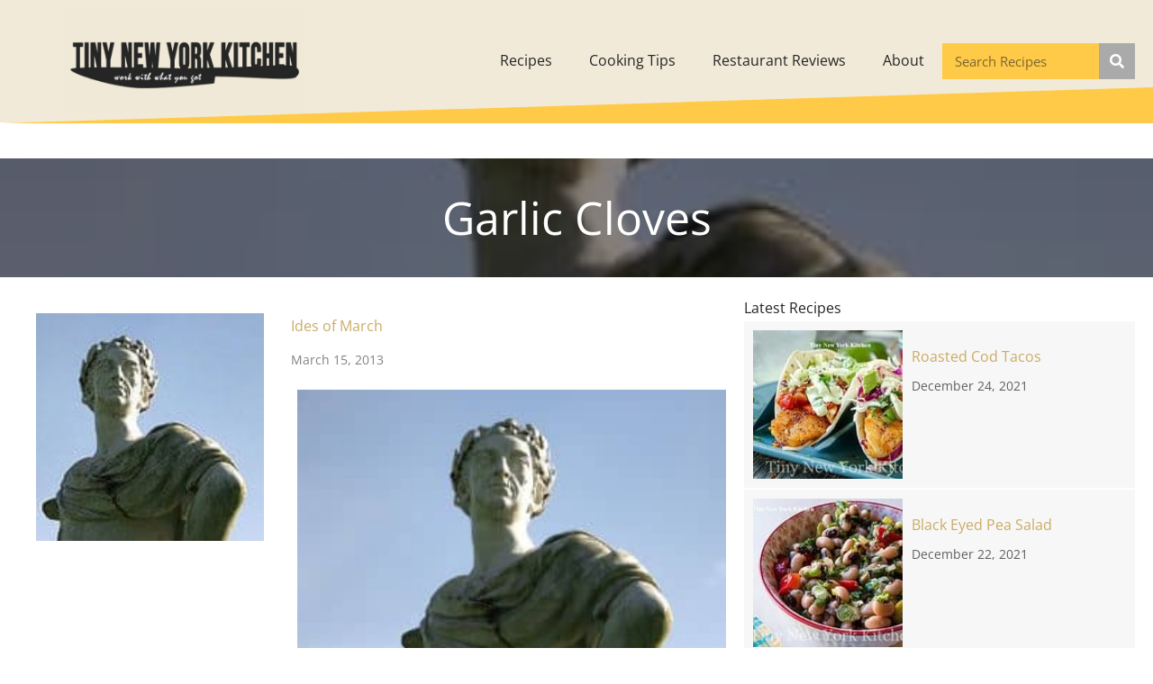

--- FILE ---
content_type: text/css
request_url: https://www.tinynewyorkkitchen.com/wp-content/uploads/bb-plugin/cache/f70864a1f78da70871a7b62f9a8438fe-layout-bundle.css?ver=2.10.0.5-1.5.2.1
body_size: 13024
content:
.fl-builder-content *,.fl-builder-content *:before,.fl-builder-content *:after {-webkit-box-sizing: border-box;-moz-box-sizing: border-box;box-sizing: border-box;}.fl-row:before,.fl-row:after,.fl-row-content:before,.fl-row-content:after,.fl-col-group:before,.fl-col-group:after,.fl-col:before,.fl-col:after,.fl-module:not([data-accepts]):before,.fl-module:not([data-accepts]):after,.fl-module-content:before,.fl-module-content:after {display: table;content: " ";}.fl-row:after,.fl-row-content:after,.fl-col-group:after,.fl-col:after,.fl-module:not([data-accepts]):after,.fl-module-content:after {clear: both;}.fl-clear {clear: both;}.fl-row,.fl-row-content {margin-left: auto;margin-right: auto;min-width: 0;}.fl-row-content-wrap {position: relative;}.fl-builder-mobile .fl-row-bg-photo .fl-row-content-wrap {background-attachment: scroll;}.fl-row-bg-video,.fl-row-bg-video .fl-row-content,.fl-row-bg-embed,.fl-row-bg-embed .fl-row-content {position: relative;}.fl-row-bg-video .fl-bg-video,.fl-row-bg-embed .fl-bg-embed-code {bottom: 0;left: 0;overflow: hidden;position: absolute;right: 0;top: 0;}.fl-row-bg-video .fl-bg-video video,.fl-row-bg-embed .fl-bg-embed-code video {bottom: 0;left: 0px;max-width: none;position: absolute;right: 0;top: 0px;}.fl-row-bg-video .fl-bg-video video {min-width: 100%;min-height: 100%;width: auto;height: auto;}.fl-row-bg-video .fl-bg-video iframe,.fl-row-bg-embed .fl-bg-embed-code iframe {pointer-events: none;width: 100vw;height: 56.25vw; max-width: none;min-height: 100vh;min-width: 177.77vh; position: absolute;top: 50%;left: 50%;-ms-transform: translate(-50%, -50%); -webkit-transform: translate(-50%, -50%); transform: translate(-50%, -50%);}.fl-bg-video-fallback {background-position: 50% 50%;background-repeat: no-repeat;background-size: cover;bottom: 0px;left: 0px;position: absolute;right: 0px;top: 0px;}.fl-row-bg-slideshow,.fl-row-bg-slideshow .fl-row-content {position: relative;}.fl-row .fl-bg-slideshow {bottom: 0;left: 0;overflow: hidden;position: absolute;right: 0;top: 0;z-index: 0;}.fl-builder-edit .fl-row .fl-bg-slideshow * {bottom: 0;height: auto !important;left: 0;position: absolute !important;right: 0;top: 0;}.fl-row-bg-overlay .fl-row-content-wrap:after {border-radius: inherit;content: '';display: block;position: absolute;top: 0;right: 0;bottom: 0;left: 0;z-index: 0;}.fl-row-bg-overlay .fl-row-content {position: relative;z-index: 1;}.fl-row-default-height .fl-row-content-wrap,.fl-row-custom-height .fl-row-content-wrap {display: -webkit-box;display: -webkit-flex;display: -ms-flexbox;display: flex;min-height: 100vh;}.fl-row-overlap-top .fl-row-content-wrap {display: -webkit-inline-box;display: -webkit-inline-flex;display: -moz-inline-box;display: -ms-inline-flexbox;display: inline-flex;width: 100%;}.fl-row-default-height .fl-row-content-wrap,.fl-row-custom-height .fl-row-content-wrap {min-height: 0;}.fl-row-default-height .fl-row-content,.fl-row-full-height .fl-row-content,.fl-row-custom-height .fl-row-content {-webkit-box-flex: 1 1 auto; -moz-box-flex: 1 1 auto;-webkit-flex: 1 1 auto;-ms-flex: 1 1 auto;flex: 1 1 auto;}.fl-row-default-height .fl-row-full-width.fl-row-content,.fl-row-full-height .fl-row-full-width.fl-row-content,.fl-row-custom-height .fl-row-full-width.fl-row-content {max-width: 100%;width: 100%;}.fl-row-default-height.fl-row-align-center .fl-row-content-wrap,.fl-row-full-height.fl-row-align-center .fl-row-content-wrap,.fl-row-custom-height.fl-row-align-center .fl-row-content-wrap {-webkit-align-items: center;-webkit-box-align: center;-webkit-box-pack: center;-webkit-justify-content: center;-ms-flex-align: center;-ms-flex-pack: center;justify-content: center;align-items: center;}.fl-row-default-height.fl-row-align-bottom .fl-row-content-wrap,.fl-row-full-height.fl-row-align-bottom .fl-row-content-wrap,.fl-row-custom-height.fl-row-align-bottom .fl-row-content-wrap {-webkit-align-items: flex-end;-webkit-justify-content: flex-end;-webkit-box-align: end;-webkit-box-pack: end;-ms-flex-align: end;-ms-flex-pack: end;justify-content: flex-end;align-items: flex-end;}.fl-col-group-equal-height {display: flex;flex-wrap: wrap;width: 100%;}.fl-col-group-equal-height.fl-col-group-has-child-loading {flex-wrap: nowrap;}.fl-col-group-equal-height .fl-col,.fl-col-group-equal-height .fl-col-content {display: flex;flex: 1 1 auto;}.fl-col-group-equal-height .fl-col-content {flex-direction: column;flex-shrink: 1;min-width: 1px;max-width: 100%;width: 100%;}.fl-col-group-equal-height:before,.fl-col-group-equal-height .fl-col:before,.fl-col-group-equal-height .fl-col-content:before,.fl-col-group-equal-height:after,.fl-col-group-equal-height .fl-col:after,.fl-col-group-equal-height .fl-col-content:after{content: none;}.fl-col-group-nested.fl-col-group-equal-height.fl-col-group-align-top .fl-col-content,.fl-col-group-equal-height.fl-col-group-align-top .fl-col-content {justify-content: flex-start;}.fl-col-group-nested.fl-col-group-equal-height.fl-col-group-align-center .fl-col-content,.fl-col-group-equal-height.fl-col-group-align-center .fl-col-content {justify-content: center;}.fl-col-group-nested.fl-col-group-equal-height.fl-col-group-align-bottom .fl-col-content,.fl-col-group-equal-height.fl-col-group-align-bottom .fl-col-content {justify-content: flex-end;}.fl-col-group-equal-height.fl-col-group-align-center .fl-col-group {width: 100%;}.fl-col {float: left;min-height: 1px;}.fl-col-bg-overlay .fl-col-content {position: relative;}.fl-col-bg-overlay .fl-col-content:after {border-radius: inherit;content: '';display: block;position: absolute;top: 0;right: 0;bottom: 0;left: 0;z-index: 0;}.fl-col-bg-overlay .fl-module {position: relative;z-index: 2;}.single:not(.woocommerce).single-fl-builder-template .fl-content {width: 100%;}.fl-builder-layer {position: absolute;top:0;left:0;right: 0;bottom: 0;z-index: 0;pointer-events: none;overflow: hidden;}.fl-builder-shape-layer {z-index: 0;}.fl-builder-shape-layer.fl-builder-bottom-edge-layer {z-index: 1;}.fl-row-bg-overlay .fl-builder-shape-layer {z-index: 1;}.fl-row-bg-overlay .fl-builder-shape-layer.fl-builder-bottom-edge-layer {z-index: 2;}.fl-row-has-layers .fl-row-content {z-index: 1;}.fl-row-bg-overlay .fl-row-content {z-index: 2;}.fl-builder-layer > * {display: block;position: absolute;top:0;left:0;width: 100%;}.fl-builder-layer + .fl-row-content {position: relative;}.fl-builder-layer .fl-shape {fill: #aaa;stroke: none;stroke-width: 0;width:100%;}@supports (-webkit-touch-callout: inherit) {.fl-row.fl-row-bg-parallax .fl-row-content-wrap,.fl-row.fl-row-bg-fixed .fl-row-content-wrap {background-position: center !important;background-attachment: scroll !important;}}@supports (-webkit-touch-callout: none) {.fl-row.fl-row-bg-fixed .fl-row-content-wrap {background-position: center !important;background-attachment: scroll !important;}}.fl-clearfix:before,.fl-clearfix:after {display: table;content: " ";}.fl-clearfix:after {clear: both;}.sr-only {position: absolute;width: 1px;height: 1px;padding: 0;overflow: hidden;clip: rect(0,0,0,0);white-space: nowrap;border: 0;}.fl-builder-content .fl-button:is(a, button),.fl-builder-content a.fl-button:visited {border-radius: 4px;display: inline-block;font-size: 16px;font-weight: normal;line-height: 18px;padding: 12px 24px;text-decoration: none;text-shadow: none;}.fl-builder-content .fl-button:hover {text-decoration: none;}.fl-builder-content .fl-button:active {position: relative;top: 1px;}.fl-builder-content .fl-button-width-full .fl-button {width: 100%;display: block;text-align: center;}.fl-builder-content .fl-button-width-custom .fl-button {display: inline-block;text-align: center;max-width: 100%;}.fl-builder-content .fl-button-left {text-align: left;}.fl-builder-content .fl-button-center {text-align: center;}.fl-builder-content .fl-button-right {text-align: right;}.fl-builder-content .fl-button i {font-size: 1.3em;height: auto;margin-right:8px;vertical-align: middle;width: auto;}.fl-builder-content .fl-button i.fl-button-icon-after {margin-left: 8px;margin-right: 0;}.fl-builder-content .fl-button-has-icon .fl-button-text {vertical-align: middle;}.fl-icon-wrap {display: inline-block;}.fl-icon {display: table-cell;vertical-align: middle;}.fl-icon a {text-decoration: none;}.fl-icon i {float: right;height: auto;width: auto;}.fl-icon i:before {border: none !important;height: auto;width: auto;}.fl-icon-text {display: table-cell;text-align: left;padding-left: 15px;vertical-align: middle;}.fl-icon-text-empty {display: none;}.fl-icon-text *:last-child {margin: 0 !important;padding: 0 !important;}.fl-icon-text a {text-decoration: none;}.fl-icon-text span {display: block;}.fl-icon-text span.mce-edit-focus {min-width: 1px;}.fl-module img {max-width: 100%;}.fl-photo {line-height: 0;position: relative;}.fl-photo-align-left {text-align: left;}.fl-photo-align-center {text-align: center;}.fl-photo-align-right {text-align: right;}.fl-photo-content {display: inline-block;line-height: 0;position: relative;max-width: 100%;}.fl-photo-img-svg {width: 100%;}.fl-photo-content img {display: inline;height: auto;max-width: 100%;}.fl-photo-crop-circle img {-webkit-border-radius: 100%;-moz-border-radius: 100%;border-radius: 100%;}.fl-photo-caption {font-size: 13px;line-height: 18px;overflow: hidden;text-overflow: ellipsis;}.fl-photo-caption-below {padding-bottom: 20px;padding-top: 10px;}.fl-photo-caption-hover {background: rgba(0,0,0,0.7);bottom: 0;color: #fff;left: 0;opacity: 0;filter: alpha(opacity = 0);padding: 10px 15px;position: absolute;right: 0;-webkit-transition:opacity 0.3s ease-in;-moz-transition:opacity 0.3s ease-in;transition:opacity 0.3s ease-in;}.fl-photo-content:hover .fl-photo-caption-hover {opacity: 100;filter: alpha(opacity = 100);}.fl-builder-pagination,.fl-builder-pagination-load-more {padding: 40px 0;}.fl-builder-pagination ul.page-numbers {list-style: none;margin: 0;padding: 0;text-align: center;}.fl-builder-pagination li {display: inline-block;list-style: none;margin: 0;padding: 0;}.fl-builder-pagination li a.page-numbers,.fl-builder-pagination li span.page-numbers {border: 1px solid #e6e6e6;display: inline-block;padding: 5px 10px;margin: 0 0 5px;}.fl-builder-pagination li a.page-numbers:hover,.fl-builder-pagination li span.current {background: #f5f5f5;text-decoration: none;}.fl-slideshow,.fl-slideshow * {-webkit-box-sizing: content-box;-moz-box-sizing: content-box;box-sizing: content-box;}.fl-slideshow .fl-slideshow-image img {max-width: none !important;}.fl-slideshow-social {line-height: 0 !important;}.fl-slideshow-social * {margin: 0 !important;}.fl-builder-content .bx-wrapper .bx-viewport {background: transparent;border: none;box-shadow: none;left: 0;}.mfp-wrap button.mfp-arrow,.mfp-wrap button.mfp-arrow:active,.mfp-wrap button.mfp-arrow:hover,.mfp-wrap button.mfp-arrow:focus {background: transparent !important;border: none !important;outline: none;position: absolute;top: 50%;box-shadow: none !important;}.mfp-wrap .mfp-close,.mfp-wrap .mfp-close:active,.mfp-wrap .mfp-close:hover,.mfp-wrap .mfp-close:focus {background: transparent !important;border: none !important;outline: none;position: absolute;top: 0;box-shadow: none !important;}.admin-bar .mfp-wrap .mfp-close,.admin-bar .mfp-wrap .mfp-close:active,.admin-bar .mfp-wrap .mfp-close:hover,.admin-bar .mfp-wrap .mfp-close:focus {top: 32px!important;}img.mfp-img {padding: 0;}.mfp-counter {display: none;}.mfp-wrap .mfp-preloader.fa {font-size: 30px;}.fl-form-field {margin-bottom: 15px;}.fl-form-field input.fl-form-error {border-color: #DD6420;}.fl-form-error-message {clear: both;color: #DD6420;display: none;padding-top: 8px;font-size: 12px;font-weight: lighter;}.fl-form-button-disabled {opacity: 0.5;}.fl-animation {opacity: 0;}body.fl-no-js .fl-animation {opacity: 1;}.fl-builder-preview .fl-animation,.fl-builder-edit .fl-animation,.fl-animated {opacity: 1;}.fl-animated {animation-fill-mode: both;}.fl-button.fl-button-icon-animation i {width: 0 !important;opacity: 0;transition: all 0.2s ease-out;}.fl-button.fl-button-icon-animation:hover i {opacity: 1 !important;}.fl-button.fl-button-icon-animation i.fl-button-icon-after {margin-left: 0px !important;}.fl-button.fl-button-icon-animation:hover i.fl-button-icon-after {margin-left: 10px !important;}.fl-button.fl-button-icon-animation i.fl-button-icon-before {margin-right: 0 !important;}.fl-button.fl-button-icon-animation:hover i.fl-button-icon-before {margin-right: 20px !important;margin-left: -10px;}.fl-builder-content .fl-button:is(a, button),.fl-builder-content a.fl-button:visited {background: #fafafa;border: 1px solid #ccc;color: #333;}.fl-builder-content .fl-button:is(a, button) *,.fl-builder-content a.fl-button:visited * {color: #333;}@media (max-width: 1200px) {}@media (max-width: 992px) { .fl-col-group.fl-col-group-medium-reversed {display: -webkit-flex;display: flex;-webkit-flex-wrap: wrap-reverse;flex-wrap: wrap-reverse;flex-direction: row-reverse;} }@media (max-width: 768px) { .fl-row-content-wrap {background-attachment: scroll !important;}.fl-row-bg-parallax .fl-row-content-wrap {background-attachment: scroll !important;background-position: center center !important;}.fl-col-group.fl-col-group-equal-height {display: block;}.fl-col-group.fl-col-group-equal-height.fl-col-group-custom-width {display: -webkit-box;display: -webkit-flex;display: flex;}.fl-col-group.fl-col-group-responsive-reversed {display: -webkit-flex;display: flex;-webkit-flex-wrap: wrap-reverse;flex-wrap: wrap-reverse;flex-direction: row-reverse;}.fl-col-group.fl-col-group-responsive-reversed .fl-col:not(.fl-col-small-custom-width) {flex-basis: 100%;width: 100% !important;}.fl-col-group.fl-col-group-medium-reversed:not(.fl-col-group-responsive-reversed) {display: unset;display: unset;-webkit-flex-wrap: unset;flex-wrap: unset;flex-direction: unset;}.fl-col {clear: both;float: none;margin-left: auto;margin-right: auto;width: auto !important;}.fl-col-small:not(.fl-col-small-full-width) {max-width: 400px;}.fl-block-col-resize {display:none;}.fl-row[data-node] .fl-row-content-wrap {margin: 0;padding-left: 0;padding-right: 0;}.fl-row[data-node] .fl-bg-video,.fl-row[data-node] .fl-bg-slideshow {left: 0;right: 0;}.fl-col[data-node] .fl-col-content {margin: 0;padding-left: 0;padding-right: 0;} }@media (min-width: 1201px) {html .fl-visible-large:not(.fl-visible-desktop),html .fl-visible-medium:not(.fl-visible-desktop),html .fl-visible-mobile:not(.fl-visible-desktop) {display: none;}}@media (min-width: 993px) and (max-width: 1200px) {html .fl-visible-desktop:not(.fl-visible-large),html .fl-visible-medium:not(.fl-visible-large),html .fl-visible-mobile:not(.fl-visible-large) {display: none;}}@media (min-width: 769px) and (max-width: 992px) {html .fl-visible-desktop:not(.fl-visible-medium),html .fl-visible-large:not(.fl-visible-medium),html .fl-visible-mobile:not(.fl-visible-medium) {display: none;}}@media (max-width: 768px) {html .fl-visible-desktop:not(.fl-visible-mobile),html .fl-visible-large:not(.fl-visible-mobile),html .fl-visible-medium:not(.fl-visible-mobile) {display: none;}}.fl-col-content {display: flex;flex-direction: column;}.fl-row-fixed-width {max-width: 1100px;}.fl-builder-content > .fl-module-box {margin: 0;}.fl-row-content-wrap {margin-top: 0px;margin-right: 0px;margin-bottom: 0px;margin-left: 0px;padding-top: 20px;padding-right: 20px;padding-bottom: 20px;padding-left: 20px;}.fl-module-content, .fl-module:where(.fl-module:not(:has(> .fl-module-content))) {margin-top: 20px;margin-right: 20px;margin-bottom: 20px;margin-left: 20px;}.fl-node-5eaf1897cd2fe > .fl-row-content-wrap {background-color: rgba(203,171,101,0.25);border-style: none;border-width: 0;background-clip: border-box;} .fl-node-5eaf1897cd2fe > .fl-row-content-wrap {margin-bottom:40px;} .fl-node-5eaf1897cd2fe > .fl-row-content-wrap {padding-top:10px;padding-bottom:10px;}.fl-node-5eaf6132b0c27 {width: 25.76%;}@media(max-width: 992px) {.fl-builder-content .fl-node-5eaf6132b0c27 {width: 40% !important;max-width: none;-webkit-box-flex: 0 1 auto;-moz-box-flex: 0 1 auto;-webkit-flex: 0 1 auto;-ms-flex: 0 1 auto;flex: 0 1 auto;}}@media(max-width: 768px) {.fl-builder-content .fl-node-5eaf6132b0c27 {width: 100% !important;max-width: none;clear: none;float: left;}}.fl-node-5eaf6132b0c2b {width: 57%;}.fl-node-5eaf6132b0c2e {width: 17.24%;}.fl-menu ul,.fl-menu li{list-style: none;margin: 0;padding: 0;}.fl-menu .menu:before,.fl-menu .menu:after{content: '';display: table;clear: both;}.fl-menu-horizontal {display: inline-flex;flex-wrap: wrap;align-items: center;}.fl-menu li{position: relative;}.fl-menu a{display: block;padding: 10px;text-decoration: none;}.fl-menu a:hover{text-decoration: none;}.fl-menu .sub-menu{min-width: 220px;}.fl-module[data-node] .fl-menu .fl-menu-expanded .sub-menu {background-color: transparent;-webkit-box-shadow: none;-ms-box-shadow: none;box-shadow: none;}.fl-menu .fl-has-submenu:focus,.fl-menu .fl-has-submenu .sub-menu:focus,.fl-menu .fl-has-submenu-container:focus {outline: 0;}.fl-menu .fl-has-submenu-container:has(span.fl-menu-toggle) {position: relative;}.fl-menu .fl-has-submenu-container:has(button.fl-menu-toggle) {display: grid;grid-template-columns: 1fr 40px;}.fl-menu .fl-menu-accordion .fl-has-submenu > .sub-menu{display: none;}.fl-menu .fl-menu-accordion .fl-has-submenu.fl-active .hide-heading > .sub-menu {box-shadow: none;display: block !important;}.fl-menu span.fl-menu-toggle{position: absolute;top: 0;right: 0;bottom: 0;height: 100%;cursor: pointer;}.fl-menu button.fl-menu-toggle{all: unset;position: relative;cursor: pointer;}.fl-menu .fl-toggle-arrows .fl-menu-toggle:before{border-color: #333;}.fl-menu .fl-menu-expanded .fl-menu-toggle{display: none;}.fl-menu .fl-menu-mobile-toggle {position: relative;padding: 8px;background-color: transparent;border: none;color: #333;border-radius: 0;cursor: pointer;}.fl-menu .fl-menu-mobile-toggle:focus-visible,.fl-menu-mobile-close:focus-visible,.fl-menu .fl-menu-toggle:focus-visible {outline: 2px auto Highlight;outline: 2px auto -webkit-focus-ring-color;}.fl-menu .fl-menu-mobile-toggle.text{width: 100%;text-align: center;}.fl-menu .fl-menu-mobile-toggle.hamburger .fl-menu-mobile-toggle-label,.fl-menu .fl-menu-mobile-toggle.hamburger-label .fl-menu-mobile-toggle-label{display: inline-block;margin-left: 10px;vertical-align: middle;}.fl-menu .fl-menu-mobile-toggle.hamburger .svg-container,.fl-menu .fl-menu-mobile-toggle.hamburger-label .svg-container{display: inline-block;position: relative;width: 1.4em;height: 1.4em;vertical-align: middle;}.fl-menu .fl-menu-mobile-toggle.hamburger .hamburger-menu,.fl-menu .fl-menu-mobile-toggle.hamburger-label .hamburger-menu{position: absolute;top: 0;left: 0;right: 0;bottom: 0;}.fl-menu .fl-menu-mobile-toggle.hamburger .hamburger-menu rect,.fl-menu .fl-menu-mobile-toggle.hamburger-label .hamburger-menu rect{fill: currentColor;}li.mega-menu .hide-heading > a,li.mega-menu .hide-heading > .fl-has-submenu-container,li.mega-menu-disabled .hide-heading > a,li.mega-menu-disabled .hide-heading > .fl-has-submenu-container {display: none;}ul.fl-menu-horizontal li.mega-menu {position: static;}ul.fl-menu-horizontal li.mega-menu > ul.sub-menu {top: inherit !important;left: 0 !important;right: 0 !important;width: 100%;}ul.fl-menu-horizontal li.mega-menu.fl-has-submenu:hover > ul.sub-menu,ul.fl-menu-horizontal li.mega-menu.fl-has-submenu.focus > ul.sub-menu {display: flex !important;}ul.fl-menu-horizontal li.mega-menu > ul.sub-menu li {border-color: transparent;}ul.fl-menu-horizontal li.mega-menu > ul.sub-menu > li {width: 100%;}ul.fl-menu-horizontal li.mega-menu > ul.sub-menu > li > .fl-has-submenu-container a {font-weight: bold;}ul.fl-menu-horizontal li.mega-menu > ul.sub-menu > li > .fl-has-submenu-container a:hover {background: transparent;}ul.fl-menu-horizontal li.mega-menu > ul.sub-menu .fl-menu-toggle {display: none;}ul.fl-menu-horizontal li.mega-menu > ul.sub-menu ul.sub-menu {background: transparent;-webkit-box-shadow: none;-ms-box-shadow: none;box-shadow: none;display: block;min-width: 0;opacity: 1;padding: 0;position: static;visibility: visible;}:where(.fl-col-group-medium-reversed, .fl-col-group-responsive-reversed, .fl-col-group-equal-height.fl-col-group-custom-width) > .fl-menu-mobile-clone {flex: 1 1 100%;}.fl-menu-mobile-clone {clear: both;}.fl-menu-mobile-clone .fl-menu .menu {float: none !important;}.fl-menu-mobile-flyout .fl-menu-mobile-close,.fl-menu-mobile-flyout .fl-menu-mobile-close:hover,.fl-menu-mobile-flyout .fl-menu-mobile-close:focus {background: none;border: 0 none;color: inherit;font-size: 18px;padding: 10px 15px;margin: 5px 0;cursor: pointer;}.fl-node-5eaf1897cd307 .menu-item a {color: #252525;}.fl-node-5eaf1897cd307 .fl-menu .fl-toggle-arrows .fl-menu-toggle:before{border-color: #252525;}.fl-node-5eaf1897cd307 .menu-item :is(*:focus, a:hover, .fl-has-submenu-container:hover > *),.fl-node-5eaf1897cd307 .current-menu-item > a,.fl-node-5eaf1897cd307 .current-menu-item > .fl-has-submenu-container > * {color: #ffffff;}.fl-node-5eaf1897cd307 .fl-toggle-arrows :is(.fl-menu-toggle:focus, .fl-has-submenu-container:hover > .fl-menu-toggle):before,.fl-node-5eaf1897cd307 .fl-toggle-arrows .current-menu-item > .fl-has-submenu-container > .fl-menu-toggle:before{border-color: #ffffff;}.fl-node-5eaf1897cd307 .menu .fl-has-submenu .sub-menu{display: none;}.fl-node-5eaf1897cd307 .fl-menu .sub-menu {-webkit-box-shadow: 0 1px 20px rgba(0,0,0,0.1);-ms-box-shadow: 0 1px 20px rgba(0,0,0,0.1);box-shadow: 0 1px 20px rgba(0,0,0,0.1);}.fl-node-5eaf1897cd307 .fl-menu .fl-menu-toggle:before{content: '';position: absolute;right: 50%;top: 50%;z-index: 1;display: block;width: 9px;height: 9px;margin: -5px -5px 0 0;border-right: 2px solid;border-bottom: 2px solid;-webkit-transform-origin: right bottom;-ms-transform-origin: right bottom;transform-origin: right bottom;-webkit-transform: translateX( -5px ) rotate( 45deg );-ms-transform: translateX( -5px ) rotate( 45deg );transform: translateX( -5px ) rotate( 45deg );}.fl-node-5eaf1897cd307 .fl-menu .fl-has-submenu.focus > .fl-has-submenu-container > .fl-menu-toggle,.fl-node-5eaf1897cd307 .fl-menu .fl-has-submenu.fl-active > .fl-has-submenu-container .fl-menu-toggle,.fl-node-5eaf1897cd307 .fl-menu:not(.no-hover) .fl-has-submenu:hover > .fl-has-submenu-container > .fl-menu-toggle{-webkit-transform: rotate( -180deg );-ms-transform: rotate( -180deg );transform: rotate( -180deg );}.fl-node-5eaf1897cd307 .fl-menu-horizontal.fl-toggle-arrows .fl-has-submenu-container a{padding-right: 34px;}.fl-node-5eaf1897cd307 .fl-menu-horizontal.fl-toggle-arrows .fl-menu-toggle{width: 36px;}.fl-node-5eaf1897cd307 .fl-menu-horizontal.fl-toggle-arrows .fl-menu-toggle,.fl-node-5eaf1897cd307 .fl-menu-vertical.fl-toggle-arrows .fl-menu-toggle{width: 34px;}.fl-node-5eaf1897cd307 .fl-menu li{border-top: 1px solid transparent;}.fl-node-5eaf1897cd307 .fl-menu li:first-child{border-top: none;}@media ( max-width: 768px ) {.fl-node-5eaf1897cd307 .fl-menu ul.menu {display: none;float: none;}.fl-node-5eaf1897cd307 .fl-menu .sub-menu {-webkit-box-shadow: none;-ms-box-shadow: none;box-shadow: none;}.fl-node-5eaf1897cd307 .fl-menu:not(.no-hover) .fl-has-submenu:hover > .sub-menu,.fl-node-5eaf1897cd307 .mega-menu.fl-active .hide-heading > .sub-menu,.fl-node-5eaf1897cd307 .mega-menu-disabled.fl-active .hide-heading > .sub-menu {display: block !important;}.fl-node-5eaf1897cd307 .fl-menu-logo,.fl-node-5eaf1897cd307 .fl-menu-search-item {display: none;}} @media ( min-width: 769px ) {.fl-node-5eaf1897cd307 .fl-menu .menu > li{ display: inline-block; }.fl-node-5eaf1897cd307 .menu li{border-left: 1px solid transparent;border-top: none;}.fl-node-5eaf1897cd307 .menu li:first-child{border: none;}.fl-node-5eaf1897cd307 .menu li li{border-top: 1px solid transparent;border-left: none;}.fl-node-5eaf1897cd307 .menu .fl-has-submenu .sub-menu{position: absolute;top: 100%;left: 0;z-index: 10;visibility: hidden;opacity: 0;text-align:left;}.fl-node-5eaf1897cd307 .fl-has-submenu .fl-has-submenu .sub-menu{top: 0;left: 100%;}.fl-node-5eaf1897cd307 .fl-menu .fl-has-submenu:hover > .sub-menu,.fl-node-5eaf1897cd307 .fl-menu .fl-has-submenu.focus > .sub-menu{display: block;visibility: visible;opacity: 1;}.fl-node-5eaf1897cd307 .menu .fl-has-submenu.fl-menu-submenu-right .sub-menu{left: inherit;right: 0;}.fl-node-5eaf1897cd307 .menu .fl-has-submenu .fl-has-submenu.fl-menu-submenu-right .sub-menu{top: 0;left: inherit;right: 100%;}.fl-node-5eaf1897cd307 .fl-menu .fl-has-submenu.fl-active > .fl-has-submenu-container .fl-menu-toggle{-webkit-transform: none;-ms-transform: none;transform: none;}.fl-node-5eaf1897cd307 .fl-menu .fl-has-submenu .fl-has-submenu .fl-menu-toggle:before{-webkit-transform: translateY( -5px ) rotate( -45deg );-ms-transform: translateY( -5px ) rotate( -45deg );transform: translateY( -5px ) rotate( -45deg );}.fl-node-5eaf1897cd307 ul.sub-menu {padding-top: 0px;padding-right: 0px;padding-bottom: 0px;padding-left: 0px;}.fl-node-5eaf1897cd307 ul.sub-menu a {}.fl-node-5eaf1897cd307 .fl-menu .fl-menu-mobile-toggle{display: none;}}.fl-node-5eaf1897cd307 .fl-menu .fl-menu-mobile-toggle {color: #252525;font-size: 16px;text-transform: none;padding-top: 20px;padding-right: 20px;padding-bottom: 20px;padding-left: 20px;border-color: rgba( 0,0,0,0.1 );}.fl-node-5eaf1897cd307 .fl-menu .fl-menu-mobile-toggle rect,.fl-node-5eaf1897cd307 .fl-menu .fl-menu-mobile-toggle.hamburger .hamburger-menu rect {fill: #252525;}.fl-node-5eaf1897cd307 .fl-menu .fl-menu-mobile-toggle:hover,.fl-node-5eaf1897cd307 .fl-menu .fl-menu-mobile-toggle.fl-active {color: #ffffff;}.fl-node-5eaf1897cd307 .fl-menu .fl-menu-mobile-toggle:hover rect,.fl-node-5eaf1897cd307 .fl-menu .fl-menu-mobile-toggle.fl-active rect,.fl-node-5eaf1897cd307 .fl-menu .fl-menu-mobile-toggle.hamburger:hover .hamburger-menu rect,.fl-node-5eaf1897cd307 .fl-menu .fl-menu-mobile-toggle.fl-active .hamburger-menu rect {fill: #ffffff;}.fl-node-5eaf1897cd307 ul.fl-menu-horizontal li.mega-menu > ul.sub-menu > li > .fl-has-submenu-container a:hover {color: #252525;}.fl-node-5eaf1897cd307 .fl-menu .menu, .fl-node-5eaf1897cd307 .fl-menu .menu > li {font-size: 16px;text-transform: none;}.fl-node-5eaf1897cd307 .fl-menu {text-align: right;}.fl-node-5eaf1897cd307 .fl-menu .menu {justify-content: right;}.fl-node-5eaf1897cd307 .menu a {padding-top: 20px;padding-right: 20px;padding-bottom: 20px;padding-left: 20px;}.fl-node-5eaf1897cd307 .fl-menu .menu .sub-menu > li {font-size: 16px;line-height: 1;}.fl-node-5eaf1897cd307 .fl-menu .fl-menu-mobile-toggle {float: right;}@media(max-width: 1200px) {.fl-node-5eaf1897cd307 .fl-menu .fl-menu-mobile-toggle {float: none;}}@media(max-width: 992px) {.fl-node-5eaf1897cd307 .fl-menu .fl-menu-mobile-toggle {float: none;}}@media(max-width: 768px) {.fl-node-5eaf1897cd307 .fl-menu {text-align: center;}.fl-node-5eaf1897cd307 .fl-menu .menu {justify-content: center;}.fl-node-5eaf1897cd307 .menu li.fl-has-submenu ul.sub-menu {padding-left: 15px;}.fl-node-5eaf1897cd307 .fl-menu .sub-menu {background-color: transparent;}.fl-node-5eaf1897cd307 .fl-menu .fl-menu-mobile-toggle {float: none;}}img.mfp-img {padding-bottom: 40px !important;}.fl-builder-edit .fl-fill-container img {transition: object-position .5s;}.fl-fill-container :is(.fl-module-content, .fl-photo, .fl-photo-content, img) {height: 100% !important;width: 100% !important;}@media (max-width: 768px) { .fl-photo-content,.fl-photo-img {max-width: 100%;} }.fl-node-5eaf56189dfb6, .fl-node-5eaf56189dfb6 .fl-photo {text-align: center;} .fl-node-5eaf56189dfb6 > .fl-module-content {margin-top:0px;margin-right:0px;margin-bottom:0px;margin-left:50px;}@media (max-width: 768px) { .fl-node-5eaf56189dfb6 > .fl-module-content { margin-left:20px; } }.pp-search-form {display: block;-webkit-transition: 0.2s;-o-transition: 0.2s;transition: 0.2s;}.pp-screen-reader-text {position: absolute;top: -10000em;width: 1px;height: 1px;margin: -1px;padding: 0;overflow: hidden;clip: rect(0, 0, 0, 0);border: 0;}.pp-search-form input[type="search"],.pp-search-form button {margin: 0;border: 0;padding: 0;display: inline-block;vertical-align: middle;white-space: normal;background: none;line-height: 1;min-width: 0;font-size: 15px;-webkit-appearance: none;-moz-appearance: none;}.pp-search-form button:hover {border: 0;}.pp-search-form input[type="search"]:focus,.pp-search-form button:focus {outline: 0;color: inherit;}.pp-search-form input[type="search"]:focus {background: none;background-color: transparent;border: 0;}.pp-search-form input[type="search"] {padding: 10px;}.pp-search-form button {background-color: #aaa;font-size: 16px;color: #fff;border-radius: 0;}.pp-search-form button[type="submit"] {-webkit-border-radius: 0;-moz-border-radius: 0;border-radius: 0;-webkit-box-shadow: none;-moz-box-shadow: none;box-shadow: none;}.pp-search-form__input {flex-basis: 100%;color: #555;transition: color 0.2s;}.pp-search-form__input::-webkit-input-placeholder {color: inherit;font-family: inherit;opacity: 0.6;}.pp-search-form__input:-ms-input-placeholder {color: inherit;font-family: inherit;opacity: 0.6;}.pp-search-form__input::-moz-placeholder {color: inherit;font-family: inherit;opacity: 0.6;}.pp-search-form__input:-moz-placeholder {color: inherit;font-family: inherit;opacity: 0.6;}.pp-search-form__input::placeholder {color: inherit;font-family: inherit;opacity: 0.6;}.pp-search-form__container {display: -webkit-box;display: -webkit-flex;display: -ms-flexbox;display: flex;-webkit-transition: 0.2s;-o-transition: 0.2s;transition: 0.2s;overflow: hidden;border: 0 solid transparent;min-height: 50px;}.pp-search-form--style-minimal .pp-search-form__icon {opacity: 0.6;display: flex;align-items: center;justify-content: flex-end;color: #555;}.pp-search-form-wrap:not(.pp-search-form--style-full_screen) .pp-search-form__container:not(.pp-search-form--lightbox) {background: #eee;}.pp-search-form-wrap.pp-search-form--style-full_screen .pp-search-form__container:not(.pp-search-form--lightbox) {overflow: hidden;opacity: 0;-webkit-transform: scale(0);-ms-transform: scale(0);transform: scale(0);}.pp-search-form-wrap.pp-search-form--style-full_screen .pp-search-form__container {-webkit-transition: 0.3s;-o-transition: 0.3s;transition: 0.3s;-webkit-box-align: center;-webkit-align-items: center;-ms-flex-align: center;align-items: center;position: fixed;z-index: 9998;top: 0;left: 0;right: 0;bottom: 0;height: 100vh;padding: 0 15%;background-color: rgba(0, 0, 0, 0.8);}.pp-search-form-wrap.pp-search-form--style-full_screen .pp-search-form input[type="search"].pp-search-form__input {font-size: 30px;text-align: center;border-style: solid;border-width: 0 0 1px 0;border-color: #fff;line-height: 1.5;color: #fff;border-radius: 0;}.pp-search-form--style-full_screen .pp-search-form__toggle {display: inline-block;cursor: pointer;vertical-align: middle;color: #333;}.pp-search-form--style-full_screen .pp-search-form__toggle i {position: relative;display: block;border: solid 0;-webkit-transition: 0.2s;-o-transition: 0.2s;transition: 0.2s;width: 33px;height: 33px;background-color: rgba(0, 0, 0, 0.05);border-radius: 3px;}.pp-search-form--style-full_screen .pp-search-form__toggle i:before {position: absolute;left: 50%;top: 50%;-webkit-transform: translate(-50%, -50%);-ms-transform: translate(-50%, -50%);transform: translate(-50%, -50%);font-size: 0.55em;}.pp-search-form__submit {color: #fff;-webkit-transition: color 0.2s, background 0.2s;-o-transition: color 0.2s, background 0.2s;transition: color 0.2s, background 0.2s;}.pp-search-form--button-type-text .pp-search-form__submit {-webkit-flex-shrink: 0;-ms-flex-negative: 0;flex-shrink: 0;}.pp-search-form--lightbox-close {color: #eaeaea;-webkit-transition: all 0.5s;-o-transition: all 0.5s;transition: all 0.5s;opacity: 1;cursor: pointer;position: absolute;top: 30px;right: 30px;font-size: 25px;line-height: 1;padding: 5px;z-index: 2;}.pp-search-form--lightbox-close svg {stroke: #fff;stroke-width: 3px;width: 30px;height: 30px;}.fl-node-5eaf5a34424ac .pp-search-form-wrap:not(.pp-search-form--style-full_screen) .pp-search-form__container:not(.pp-search-form--lightbox) {background-color: #ffca47;}.fl-node-5eaf5a34424ac .pp-search-form-wrap:not(.pp-search-form--style-full_screen) .pp-search-form--focus .pp-search-form__container:not(.pp-search-form--lightbox) {background-color: #ffffff;}.fl-node-5eaf5a34424ac .pp-search-form-wrap.pp-search-form--style-full_screen .pp-search-form__container {}.fl-node-5eaf5a34424ac .pp-search-form-wrap.pp-search-form--style-full_screen .pp-search-form--focus input[type="search"].pp-search-form__input {}.fl-node-5eaf5a34424ac .pp-search-form__icon {padding-left: calc( 40px / 3 );}.fl-node-5eaf5a34424ac .pp-search-form__input,.fl-node-5eaf5a34424ac .pp-search-form-wrap.pp-search-form--style-full_screen input[type="search"].pp-search-form__input {color: #252525;}.fl-node-5eaf5a34424ac .pp-search-form--focus input[type="search"].pp-search-form__input,.fl-node-5eaf5a34424ac .pp-search-form-wrap.pp-search-form--style-full_screen .pp-search-form--focus input[type="search"].pp-search-form__input {color: #252525;}.fl-node-5eaf5a34424ac .pp-search-form--lightbox-close {color: #252525;}.fl-node-5eaf5a34424ac .pp-search-form--lightbox-close svg {stroke: #252525;}.fl-node-5eaf5a34424ac .pp-search-form__submit {}.fl-node-5eaf5a34424ac .pp-search-form__submit:hover {}.fl-node-5eaf5a34424ac .pp-search-form--style-full_screen .pp-search-form {text-align: center;}.fl-node-5eaf5a34424ac .pp-search-form__toggle i {font-size:50px;width:50px;height:50px;}.fl-node-5eaf5a34424ac .pp-search-form__toggle:hover i {}.fl-node-5eaf5a34424ac .pp-search-form__toggle i:before {}.fl-node-5eaf5a34424ac .pp-search-form__container {min-height: 40px;}.fl-node-5eaf5a34424ac .pp-search-form--button-type-icon .pp-search-form__submit {font-size: 16px;}.fl-node-5eaf5a34424ac input[type='search'].pp-search-form__input, .fl-node-5eaf5a34424ac .pp-search-form--button-type-text .pp-search-form__submit {padding-left: calc( 40px / 3 );padding-right: calc( 40px / 3 );}.fl-node-5eaf5a34424ac input[type='search'].pp-search-form__input {min-height: 50px;}.fl-node-5eaf5a34424ac .pp-search-form-wrap:not(.pp-search-form--style-full_screen) .pp-search-form__input {min-height: 40px;max-height: 40px;}.fl-node-5eaf5a34424ac .pp-search-form__submit {min-width: calc( 1 * 40px );}.fl-builder-content[data-type="header"].fl-theme-builder-header-sticky {position: fixed;width: 100%;z-index: 100;}.fl-theme-builder-flyout-menu-push-left .fl-builder-content[data-type="header"].fl-theme-builder-header-sticky {left: auto !important;transition: left 0.2s !important;}.fl-theme-builder-flyout-menu-push-right .fl-builder-content[data-type="header"].fl-theme-builder-header-sticky {right: auto !important;transition: right 0.2s !important;}.fl-builder-content[data-type="header"].fl-theme-builder-header-sticky .fl-menu .fl-menu-mobile-opacity {height: 100vh;width: 100vw;}.fl-builder-content[data-type="header"]:not([data-overlay="1"]).fl-theme-builder-header-sticky .fl-menu-mobile-flyout {top: 0px;}.fl-theme-builder-flyout-menu-active body {margin-left: 0px !important;margin-right: 0px !important;}.fl-theme-builder-has-flyout-menu, .fl-theme-builder-has-flyout-menu body {overflow-x: hidden;}.fl-theme-builder-flyout-menu-push-right {right: 0px;transition: right 0.2s ease-in-out;}.fl-theme-builder-flyout-menu-push-left {left: 0px;transition: left 0.2s ease-in-out;}.fl-theme-builder-flyout-menu-active .fl-theme-builder-flyout-menu-push-right {position: relative;right: 250px;}.fl-theme-builder-flyout-menu-active .fl-theme-builder-flyout-menu-push-left {position: relative;left: 250px;}.fl-theme-builder-flyout-menu-active .fl-builder-content[data-type="header"] .fl-menu-disable-transition {transition: none;}.fl-builder-content[data-shrink="1"] .fl-row-content-wrap,.fl-builder-content[data-shrink="1"] .fl-col-content,.fl-builder-content[data-shrink="1"] .fl-module-content,.fl-builder-content[data-shrink="1"] img {-webkit-transition: all 0.4s ease-in-out, background-position 1ms;-moz-transition: all 0.4s ease-in-out, background-position 1ms;transition: all 0.4s ease-in-out, background-position 1ms;}.fl-builder-content[data-shrink="1"] img {width: auto;}.fl-builder-content[data-shrink="1"] img.fl-photo-img {width: auto;height: auto;}.fl-builder-content[data-type="header"].fl-theme-builder-header-shrink .fl-row-content-wrap {margin-bottom: 0;margin-top: 0;}.fl-theme-builder-header-shrink-row-bottom.fl-row-content-wrap {padding-bottom: 5px;}.fl-theme-builder-header-shrink-row-top.fl-row-content-wrap {padding-top: 5px;}.fl-builder-content[data-type="header"].fl-theme-builder-header-shrink .fl-col-content {margin-bottom: 0;margin-top: 0;padding-bottom: 0;padding-top: 0;}.fl-theme-builder-header-shrink-module-bottom.fl-module-content,.fl-theme-builder-header-shrink-module-bottom.fl-module:where(.fl-module:not(:has(> .fl-module-content))) {margin-bottom: 5px;}.fl-theme-builder-header-shrink-module-top.fl-module-content,.fl-theme-builder-header-shrink-module-bottom.fl-module:where(.fl-module:not(:has(> .fl-module-content))) {margin-top: 5px;}.fl-builder-content[data-type="header"].fl-theme-builder-header-shrink img {-webkit-transition: all 0.4s ease-in-out, background-position 1ms;-moz-transition: all 0.4s ease-in-out, background-position 1ms;transition: all 0.4s ease-in-out, background-position 1ms;}.fl-builder-content[data-overlay="1"]:not(.fl-theme-builder-header-sticky):not(.fl-builder-content-editing) {position: absolute;width: 100%;z-index: 100;}.fl-builder-edit body:not(.single-fl-theme-layout) .fl-builder-content[data-overlay="1"] {display: none;}body:not(.single-fl-theme-layout) .fl-builder-content[data-overlay="1"]:not(.fl-theme-builder-header-scrolled):not([data-overlay-bg="default"]) .fl-row-content-wrap,body:not(.single-fl-theme-layout) .fl-builder-content[data-overlay="1"]:not(.fl-theme-builder-header-scrolled):not([data-overlay-bg="default"]) .fl-col-content,body:not(.single-fl-theme-layout) .fl-builder-content[data-overlay="1"]:not(.fl-theme-builder-header-scrolled):not([data-overlay-bg="default"]) .fl-module-box {background: transparent;}.fl-builder-row-settings #fl-field-separator_position {display: none !important;}.fl-node-5eaf1897cd2fe .pp-row-separator {position: absolute;left: 0;width: 100%;z-index: 1;}.pp-previewing .fl-node-5eaf1897cd2fe .pp-row-separator {z-index: 2001;}.fl-node-5eaf1897cd2fe .pp-row-separator svg {position: absolute;left: 0;width: 100%;}.fl-node-5eaf1897cd2fe .pp-row-separator-top {margin-top: -1px;}.fl-node-5eaf1897cd2fe .pp-row-separator-top,.fl-node-5eaf1897cd2fe .pp-row-separator-top svg {top: 0;bottom: auto;}.fl-node-5eaf1897cd2fe .pp-row-separator-bottom {margin-bottom: -1px;}.fl-node-5eaf1897cd2fe .pp-row-separator-bottom,.fl-node-5eaf1897cd2fe .pp-row-separator-bottom svg {top: auto;bottom: 0;}.fl-node-5eaf1897cd2fe .pp-row-separator-bottom svg.pp-big-triangle,.fl-node-5eaf1897cd2fe .pp-row-separator-bottom svg.pp-big-triangle-shadow,.fl-node-5eaf1897cd2fe .pp-row-separator-top svg.pp-big-triangle-left,.fl-node-5eaf1897cd2fe .pp-row-separator-top svg.pp-big-triangle-right,.fl-node-5eaf1897cd2fe .pp-row-separator-bottom svg.pp-small-triangle,.fl-node-5eaf1897cd2fe .pp-row-separator-top svg.pp-tilt-right,.fl-node-5eaf1897cd2fe .pp-row-separator-bottom svg.pp-tilt-right,.fl-node-5eaf1897cd2fe .pp-row-separator-bottom svg.pp-curve,.fl-node-5eaf1897cd2fe .pp-row-separator-bottom svg.pp-twin-curves,.fl-node-5eaf1897cd2fe .pp-row-separator-bottom svg.pp-wave,.fl-node-5eaf1897cd2fe .pp-row-separator-top svg.pp-cloud,.fl-node-5eaf1897cd2fe .pp-row-separator-bottom svg.pp-slit,.fl-node-5eaf1897cd2fe .pp-row-separator-bottom svg.pp-water-separator {transform: scaleY(-1);}.fl-node-5eaf1897cd2fe .pp-row-separator-bottom svg.pp-big-triangle-right,.fl-node-5eaf1897cd2fe .pp-row-separator-bottom svg.pp-tilt-right {transform: scaleX(-1);}.fl-node-5eaf1897cd2fe .pp-row-separator-top svg.pp-tilt-left {transform: scale(-1);}@media only screen and (max-width: 1200px) {}@media only screen and (max-width: 992px) {.fl-node-5eaf1897cd2fe .pp-row-separator-top,.fl-node-5eaf1897cd2fe .pp-row-separator-bottom {display: block;}.fl-node-5eaf1897cd2fe .pp-row-separator-top {display: none;}.fl-node-5eaf1897cd2fe .pp-row-separator-bottom {display: none;}}@media only screen and (max-width: 768px) {.fl-node-5eaf1897cd2fe .pp-row-separator-top,.fl-node-5eaf1897cd2fe .pp-row-separator-bottom {display: block;}.fl-node-5eaf1897cd2fe .pp-row-separator-top {display: none;}.fl-node-5eaf1897cd2fe .pp-row-separator-bottom {display: none;}}.fl-node-5eaf73407c2d9 > .fl-row-content-wrap {background-color: #252525;border-top-width: 1px;border-right-width: 0px;border-bottom-width: 1px;border-left-width: 0px;} .fl-node-5eaf73407c2d9 > .fl-row-content-wrap {padding-top:60px;}.fl-node-5eaf73407c2de {width: 88.15%;}.fl-node-5ed3087729109 {width: 11.85%;}.fl-builder-content .fl-rich-text strong {font-weight: bold;}.fl-module.fl-rich-text p:last-child {margin-bottom: 0;}.fl-builder-edit .fl-module.fl-rich-text p:not(:has(~ *:not(.fl-block-overlay))) {margin-bottom: 0;}.fl-builder-content .fl-node-5eaf73407c2df .fl-module-content .fl-rich-text,.fl-builder-content .fl-node-5eaf73407c2df .fl-module-content .fl-rich-text * {color: #d1d1d1;} .fl-node-5eaf73407c2df > .fl-module-content {margin-top:0px;margin-left:40px;}@media (max-width: 768px) { .fl-node-5eaf73407c2df > .fl-module-content { margin-left:20px; } }@media (max-width: 768px) { .fl-module-icon {text-align: center;} }.fl-node-5eaf73407c2e6 .fl-icon i,.fl-node-5eaf73407c2e6 .fl-icon i:before {color: #9b9b9b;}.fl-node-5eaf73407c2e6 .fl-icon i:hover,.fl-node-5eaf73407c2e6 .fl-icon i:hover:before,.fl-node-5eaf73407c2e6 .fl-icon a:hover i,.fl-node-5eaf73407c2e6 .fl-icon a:hover i:before {color: #7f7f7f;}.fl-node-5eaf73407c2e6 .fl-icon i, .fl-node-5eaf73407c2e6 .fl-icon i:before {font-size: 16px;}.fl-node-5eaf73407c2e6 .fl-icon-wrap .fl-icon-text {height: 28px;}.fl-node-5eaf73407c2e6.fl-module-icon {text-align: left;}@media(max-width: 1200px) {.fl-node-5eaf73407c2e6 .fl-icon-wrap .fl-icon-text {height: 28px;}}@media(max-width: 992px) {.fl-node-5eaf73407c2e6 .fl-icon-wrap .fl-icon-text {height: 28px;}}@media(max-width: 768px) {.fl-node-5eaf73407c2e6 .fl-icon-wrap .fl-icon-text {height: 28px;}} .fl-node-5eaf73407c2e6 > .fl-module-content {margin-top:0px;margin-bottom:0px;margin-left:5px;}.fl-node-5eaf73407c2e7 .fl-icon i,.fl-node-5eaf73407c2e7 .fl-icon i:before {color: #9b9b9b;}.fl-node-5eaf73407c2e7 .fl-icon i, .fl-node-5eaf73407c2e7 .fl-icon i:before {font-size: 16px;}.fl-node-5eaf73407c2e7 .fl-icon-wrap .fl-icon-text {height: 28px;}.fl-node-5eaf73407c2e7.fl-module-icon {text-align: left;}@media(max-width: 1200px) {.fl-node-5eaf73407c2e7 .fl-icon-wrap .fl-icon-text {height: 28px;}}@media(max-width: 992px) {.fl-node-5eaf73407c2e7 .fl-icon-wrap .fl-icon-text {height: 28px;}}@media(max-width: 768px) {.fl-node-5eaf73407c2e7 .fl-icon-wrap .fl-icon-text {height: 28px;}} .fl-node-5eaf73407c2e7 > .fl-module-content {margin-top:0px;margin-right:0px;margin-bottom:0px;margin-left:3px;}.fl-node-5eaf73407c2ed .fl-icon i,.fl-node-5eaf73407c2ed .fl-icon i:before {color: #9b9b9b;}.fl-node-5eaf73407c2ed .fl-icon i:hover,.fl-node-5eaf73407c2ed .fl-icon i:hover:before,.fl-node-5eaf73407c2ed .fl-icon a:hover i,.fl-node-5eaf73407c2ed .fl-icon a:hover i:before {color: #7f7f7f;}.fl-node-5eaf73407c2ed .fl-icon i, .fl-node-5eaf73407c2ed .fl-icon i:before {font-size: 16px;}.fl-node-5eaf73407c2ed .fl-icon-wrap .fl-icon-text {height: 28px;}.fl-node-5eaf73407c2ed.fl-module-icon {text-align: left;}@media(max-width: 1200px) {.fl-node-5eaf73407c2ed .fl-icon-wrap .fl-icon-text {height: 28px;}}@media(max-width: 992px) {.fl-node-5eaf73407c2ed .fl-icon-wrap .fl-icon-text {height: 28px;}}@media(max-width: 768px) {.fl-node-5eaf73407c2ed .fl-icon-wrap .fl-icon-text {height: 28px;}} .fl-node-5eaf73407c2ed > .fl-module-content {margin-top:0px;margin-bottom:0px;margin-left:5px;}.fl-node-5eaf73407c2ee .fl-icon i,.fl-node-5eaf73407c2ee .fl-icon i:before {color: #9b9b9b;}.fl-node-5eaf73407c2ee .fl-icon i, .fl-node-5eaf73407c2ee .fl-icon i:before {font-size: 16px;}.fl-node-5eaf73407c2ee .fl-icon-wrap .fl-icon-text {height: 28px;}.fl-node-5eaf73407c2ee.fl-module-icon {text-align: left;}@media(max-width: 1200px) {.fl-node-5eaf73407c2ee .fl-icon-wrap .fl-icon-text {height: 28px;}}@media(max-width: 992px) {.fl-node-5eaf73407c2ee .fl-icon-wrap .fl-icon-text {height: 28px;}}@media(max-width: 768px) {.fl-node-5eaf73407c2ee .fl-icon-wrap .fl-icon-text {height: 28px;}} .fl-node-5eaf73407c2ee > .fl-module-content {margin-top:0px;margin-right:0px;margin-bottom:0px;margin-left:3px;}.pp-social-icons {display: flex;}.pp-social-icons-vertical {flex-direction: column;}.pp-social-icons-vertical .pp-social-icon:last-of-type {margin-bottom: 0 !important;}.pp-social-icons-horizontal .pp-social-icon:last-of-type {margin-right: 0 !important;}.pp-social-icons-horizontal .pp-social-icon:first-child {margin-left: 0 !important;}.pp-social-icons .pp-social-icon {display: inline-block;line-height: 0;}.pp-social-icons a {font-family: "Helvetica",Verdana,Arial,sans-serif;}.pp-social-icons .pp-x-icon {font-weight: bold;}.fl-node-5ed308b02c8fe .fl-module-content .pp-social-icon a,.fl-node-5ed308b02c8fe .fl-module-content .pp-social-icon a:hover {text-decoration: none;}.fl-node-5ed308b02c8fe .fl-module-content .pp-social-icon a {display: inline-flex;float: left;text-align: center;justify-content: center;align-items: center;color: #c44a44;border-radius: 100px;border: 0px solid ;}.fl-node-5ed308b02c8fe .fl-module-content .pp-social-icon svg {fill: currentColor;width: 30px;height: 30px;}.fl-node-5ed308b02c8fe .fl-module-content .pp-social-icon a:hover {border-color: ;}.fl-node-5ed308b02c8fe .fl-module-content .pp-social-icon:nth-child(1) a {border: 0px solid ;}.fl-node-5ed308b02c8fe .fl-module-content .pp-social-icon:nth-child(1) a:hover {}.fl-node-5ed308b02c8fe .fl-module-content .pp-social-icon:nth-child(1) a {}.fl-node-5ed308b02c8fe .fl-module-content .pp-social-icon:nth-child(1) i:hover,.fl-node-5ed308b02c8fe .fl-module-content .pp-social-icon:nth-child(1) a:hover i {}.fl-node-5ed308b02c8fe .fl-module-content .pp-social-icon:nth-child(2) a {border: 0px solid ;}.fl-node-5ed308b02c8fe .fl-module-content .pp-social-icon:nth-child(2) a:hover {}.fl-node-5ed308b02c8fe .fl-module-content .pp-social-icon:nth-child(2) a {}.fl-node-5ed308b02c8fe .fl-module-content .pp-social-icon:nth-child(2) i:hover,.fl-node-5ed308b02c8fe .fl-module-content .pp-social-icon:nth-child(2) a:hover i {}.fl-node-5ed308b02c8fe .pp-social-icons-vertical .pp-social-icon {margin-bottom: 0px;}.fl-node-5ed308b02c8fe .pp-social-icons-horizontal .pp-social-icon {margin-right: 0px;}.fl-node-5ed308b02c8fe .pp-social-icons {justify-content: flex-start;}.fl-node-5ed308b02c8fe .fl-module-content .pp-social-icon a {font-size: 30px;width: 40px;height: 40px;line-height: 40px;}.fl-node-5ed308b02c8fe .fl-module-content .pp-social-icon .pp-x-icon {font-size: calc(30px + 20%);}@media(max-width: 768px) {.fl-node-5ed308b02c8fe .pp-social-icons {justify-content: center;}} .fl-node-5ed308b02c8fe > .fl-module-content {margin-top:0px;margin-bottom:0px;}.fl-builder-row-settings #fl-field-separator_position {display: none !important;}.fl-node-5eaf73407c2d9 .pp-row-separator {position: absolute;left: 0;width: 100%;z-index: 1;}.pp-previewing .fl-node-5eaf73407c2d9 .pp-row-separator {z-index: 2001;}.fl-node-5eaf73407c2d9 .pp-row-separator svg {position: absolute;left: 0;width: 100%;}.fl-node-5eaf73407c2d9 .pp-row-separator-top {margin-top: -1px;}.fl-node-5eaf73407c2d9 .pp-row-separator-top,.fl-node-5eaf73407c2d9 .pp-row-separator-top svg {top: 0;bottom: auto;}.fl-node-5eaf73407c2d9 .pp-row-separator-bottom {margin-bottom: -1px;}.fl-node-5eaf73407c2d9 .pp-row-separator-bottom,.fl-node-5eaf73407c2d9 .pp-row-separator-bottom svg {top: auto;bottom: 0;}.fl-node-5eaf73407c2d9 .pp-row-separator-bottom svg.pp-big-triangle,.fl-node-5eaf73407c2d9 .pp-row-separator-bottom svg.pp-big-triangle-shadow,.fl-node-5eaf73407c2d9 .pp-row-separator-top svg.pp-big-triangle-left,.fl-node-5eaf73407c2d9 .pp-row-separator-top svg.pp-big-triangle-right,.fl-node-5eaf73407c2d9 .pp-row-separator-bottom svg.pp-small-triangle,.fl-node-5eaf73407c2d9 .pp-row-separator-top svg.pp-tilt-right,.fl-node-5eaf73407c2d9 .pp-row-separator-bottom svg.pp-tilt-right,.fl-node-5eaf73407c2d9 .pp-row-separator-bottom svg.pp-curve,.fl-node-5eaf73407c2d9 .pp-row-separator-bottom svg.pp-twin-curves,.fl-node-5eaf73407c2d9 .pp-row-separator-bottom svg.pp-wave,.fl-node-5eaf73407c2d9 .pp-row-separator-top svg.pp-cloud,.fl-node-5eaf73407c2d9 .pp-row-separator-bottom svg.pp-slit,.fl-node-5eaf73407c2d9 .pp-row-separator-bottom svg.pp-water-separator {transform: scaleY(-1);}.fl-node-5eaf73407c2d9 .pp-row-separator-bottom svg.pp-big-triangle-right,.fl-node-5eaf73407c2d9 .pp-row-separator-bottom svg.pp-tilt-right {transform: scaleX(-1);}.fl-node-5eaf73407c2d9 .pp-row-separator-top svg.pp-tilt-left {transform: scale(-1);}@media only screen and (max-width: 1200px) {}@media only screen and (max-width: 992px) {.fl-node-5eaf73407c2d9 .pp-row-separator-top,.fl-node-5eaf73407c2d9 .pp-row-separator-bottom {display: block;}.fl-node-5eaf73407c2d9 .pp-row-separator-top {display: none;}.fl-node-5eaf73407c2d9 .pp-row-separator-bottom {display: none;}}@media only screen and (max-width: 768px) {.fl-node-5eaf73407c2d9 .pp-row-separator-top,.fl-node-5eaf73407c2d9 .pp-row-separator-bottom {display: block;}.fl-node-5eaf73407c2d9 .pp-row-separator-top {display: none;}.fl-node-5eaf73407c2d9 .pp-row-separator-bottom {display: none;}}.fl-node-5ed185d77e687 {color: #ffffff;}.fl-builder-content .fl-node-5ed185d77e687 *:not(input):not(textarea):not(select):not(a):not(h1):not(h2):not(h3):not(h4):not(h5):not(h6):not(.fl-menu-mobile-toggle) {color: inherit;}.fl-builder-content .fl-node-5ed185d77e687 a {color: #ffffff;}.fl-builder-content .fl-node-5ed185d77e687 a:hover {color: #ffffff;}.fl-builder-content .fl-node-5ed185d77e687 h1,.fl-builder-content .fl-node-5ed185d77e687 h2,.fl-builder-content .fl-node-5ed185d77e687 h3,.fl-builder-content .fl-node-5ed185d77e687 h4,.fl-builder-content .fl-node-5ed185d77e687 h5,.fl-builder-content .fl-node-5ed185d77e687 h6,.fl-builder-content .fl-node-5ed185d77e687 h1 a,.fl-builder-content .fl-node-5ed185d77e687 h2 a,.fl-builder-content .fl-node-5ed185d77e687 h3 a,.fl-builder-content .fl-node-5ed185d77e687 h4 a,.fl-builder-content .fl-node-5ed185d77e687 h5 a,.fl-builder-content .fl-node-5ed185d77e687 h6 a {color: #ffffff;}.fl-node-5ed185d77e687 > .fl-row-content-wrap:after {background-color: rgba(10,0,0,0.5);}.fl-node-5ed185d77e687 > .fl-row-content-wrap {background-image: url(https://www.tinynewyorkkitchen.com/wp-content/uploads/2013/03/Ceasar.jpg);background-repeat: no-repeat;background-position: center center;background-attachment: scroll;background-size: cover;border-top-width: 1px;border-right-width: 0px;border-bottom-width: 1px;border-left-width: 0px;}.fl-node-5ec8145ab1f85 {width: 65%;}.fl-node-5ec8145ab1f85 > .fl-col-content {background-color: #ffffff;}.fl-node-5ed185d77e682 {width: 100%;}.fl-node-5ecdd3782702f {width: 35%;}.fl-module-post-grid .fl-sep {display: inline-block;margin: 0 2px;}.fl-module-post-grid :not(.fl-builder-pagination) > ul {all: unset;list-style: none;}body.rtl .fl-post-column {float: right;}.fl-post-column {float: left;}.fl-post-column .fl-post-grid-post {visibility: visible;}.fl-post-grid {margin: 0 auto;position: relative;}.fl-post-grid:before,.fl-post-grid:after {display: table;content: " ";}.fl-post-grid:after {clear: both;}.fl-post-grid-post {background: #fff;border: 1px solid #e6e6e6;visibility: hidden;}.fl-post-grid-post,.fl-post-feed-post {overflow: hidden;}.fl-post-grid-image {position: relative;}.fl-post-grid-image img {height: auto !important;width: 100% !important;}.fl-post-grid-text {padding: 20px;}.fl-post-grid-title {padding-bottom: 7px;}body .fl-post-grid-text,body .fl-post-grid-content p {font-size: 14px;line-height: 22px;}body .fl-post-grid-text > *:last-child {margin-bottom: 0;padding-bottom: 0;}body .fl-post-grid-content p:last-of-type {margin-bottom: 0;padding-bottom: 0;}body .fl-post-grid-text a {text-decoration: none;}body .fl-post-grid-title {font-size: 20px;line-height: 26px;margin: 0 0 10px;padding: 0;}body .fl-post-grid-meta {font-size: 14px;padding-bottom: 10px;}.fl-post-feed-comments .fa {vertical-align: text-top;}.fl-post-grid-more {margin-top: 10px;display: inline-block;}.fl-post-grid #infscr-loading {bottom: 0;left: 0;right: 0;padding: 40px 0;position: absolute;text-align: center;width: 100%;}.fl-post-gallery-post {overflow: hidden;position: relative;visibility: hidden;}.fl-post-gallery-link {display: block;height: 100%;}.fl-post-gallery-img {position: relative;z-index: 1;}.fl-post-gallery-img-horiz {height: 100% !important;max-height: 100% !important;max-width: none !important;width: auto !important;}.fl-post-gallery-img-vert {height: auto !important;max-height: none !important;max-width: 100% !important;width: 100% !important;}.fl-post-gallery-text-wrap {position: absolute;top: 0;bottom: 0;z-index: 2;width: 100%;height: 100%;padding: 0 20px;text-align: center;opacity: 0;-webkit-transition: all 0.3s; -moz-transition: all 0.3s;-ms-transition: all 0.3s;transition: all 0.3s;}.fl-post-gallery-link:hover .fl-post-gallery-text-wrap {opacity: 1;}.fl-post-gallery-text {position: absolute;top: 50%;left: 50%;display: block;width: 100%;-webkit-transition: all 0.3s; -moz-transition: all 0.3s;-ms-transition: all 0.3s;transition: all 0.3s;}.fl-post-gallery-text,.fl-post-gallery-link:hover .fl-post-gallery-text{-webkit-transform: translate3d(-50%,-50%,0); -moz-transform: translate3d(-50%,-50%,0);-ms-transform: translate(-50%,-50%);transform: translate3d(-50%,-50%,0);}.fl-post-gallery-text .fl-gallery-icon{display: block;margin-left: auto;margin-right: auto;text-align: center;}.fl-post-gallery-text .fl-gallery-icon i,.fl-post-gallery-text .fl-gallery-icon i:before{width: 24px;height: 24px;font-size: 24px;}.fl-post-gallery-text h2.fl-post-gallery-title {font-size: 22px;margin: 0 0 5px 0;}.fl-post-gallery #infscr-loading {clear: both;padding: 40px 0;text-align: center;width: 100%;}.fl-post-feed-post {border-bottom: 1px solid #e6e6e6;margin-bottom: 40px;}.fl-post-feed-post:last-child {border-bottom: none;margin-bottom: 0;padding-bottom: 0;}.fl-post-feed-header {margin-bottom: 20px;}.fl-post-feed-header a {text-decoration: none;}body h2.fl-post-feed-title {margin: 0 0 10px;padding: 0;clear: none;}body .fl-post-feed-meta {font-size: 14px;margin-bottom: 5px;}.fl-post-feed-meta .fl-sep {margin: 0 3px;}.fl-post-feed-image {margin-bottom: 25px;position: relative;}.fl-post-feed-image img {height: auto !important;width: 100% !important;}.fl-post-feed-image-beside .fl-post-feed-image,.fl-post-feed-image-beside-content .fl-post-feed-image {float: left;margin-bottom: 0;width: 33%;}.fl-post-feed-image-beside .fl-post-feed-text,.fl-post-feed-image-beside-content .fl-post-feed-text {margin-left: 37%;}.fl-post-feed-image-beside-right .fl-post-feed-image,.fl-post-feed-image-beside-content-right .fl-post-feed-image {float: right;margin-bottom: 0;width: 33%;}.fl-post-feed-image-beside-right .fl-post-feed-text,.fl-post-feed-image-beside-content-right .fl-post-feed-text {margin-right: 37%;}.fl-post-feed-content a {text-decoration: none;}.fl-post-feed-content p:last-of-type {margin-bottom: 0;padding-bottom: 0;}.fl-post-feed-more {margin-top: 15px;display: inline-block;}.fl-post-feed #infscr-loading {padding: 40px 0;text-align: center;width: 100%;}@media (max-width: 768px) { .fl-post-feed-post.fl-post-feed-image-beside,.fl-post-feed-post.fl-post-feed-image-beside-content,.fl-post-feed-post.fl-post-feed-image-beside-right,.fl-post-feed-post.fl-post-feed-image-beside-content-right {max-width: 300px;margin-left: auto;margin-right: auto;}.fl-post-feed-image-beside .fl-post-feed-image,.fl-post-feed-image-beside .fl-post-feed-image img,.fl-post-feed-image-beside-content .fl-post-feed-image,.fl-post-feed-image-beside-content .fl-post-feed-image img,.fl-post-feed-image-beside-right .fl-post-feed-image,.fl-post-feed-image-beside-right .fl-post-feed-image img,.fl-post-feed-image-beside-content-right .fl-post-feed-image,.fl-post-feed-image-beside-content-right .fl-post-feed-image img {float: none;width: 100% !important;}.fl-post-feed-image-beside .fl-post-feed-image,.fl-post-feed-image-beside-content .fl-post-feed-image,.fl-post-feed-image-beside-right .fl-post-feed-image,.fl-post-feed-image-beside-content-right .fl-post-feed-image {margin-bottom: 20px;}.fl-post-feed-image-beside .fl-post-feed-text,.fl-post-feed-image-beside-content .fl-post-feed-text,.fl-post-feed-image-beside-right .fl-post-feed-text,.fl-post-feed-image-beside-content-right .fl-post-feed-text {margin-left: 0 !important;margin-right: 0 !important;} }.fl-node-5ec8159f7dde7 .fl-post-feed-post {margin-bottom: 40px;}.fl-node-5ec8159f7dde7 .fl-post-feed-post:last-child {margin-bottom: 0 !important;}.fl-builder-content .fl-node-5ec8159f7dde7 .fl-post-feed-post {}.fl-node-5ec8159f7dde7 .fl-post-feed-post {padding: 20px;}.fl-node-5ec8159f7dde7 .fl-post-feed-image {width: 33%;}.fl-node-5ec8159f7dde7 .fl-post-feed-image-beside .fl-post-feed-text {margin-left: 37%;}.fl-builder-content .fl-node-5ec8159f7dde7 .fl-post-feed-title a {color: #cbab65;}.fl-node-5ec8159f7dde7 .fl-post-feed-content a:hover {color: #252525;}.fl-module-heading .fl-heading {padding: 0 !important;margin: 0 !important;}.fl-node-5ed185d77e684.fl-module-heading .fl-heading {font-size: 50px;text-align: center;}.fl-row .fl-col .fl-node-5ecdd37821ecc h2.fl-heading a,.fl-row .fl-col .fl-node-5ecdd37821ecc h2.fl-heading .fl-heading-text,.fl-row .fl-col .fl-node-5ecdd37821ecc h2.fl-heading .fl-heading-text *,.fl-node-5ecdd37821ecc h2.fl-heading .fl-heading-text {color: #252525;}.clearfix:before,.clearfix:after {content: "";display: table;}.clearfix:after {clear: both;}.fl-row-fixed-width {min-width: 1px;}.fl-col-group.fl-col-group-responsive-reversed,.fl-col-group.fl-col-group-responsive-reversed .fl-col,.fl-col-group.fl-col-group-responsive-reversed .fl-col-content,.fl-col-group-equal-height .fl-col,.fl-col-group-equal-height .fl-col-content {min-width: 0px;}.pp-posts-wrapper .sr-only {position: absolute !important;height: 1px !important;width: 1px !important;margin: 0 !important;padding: 0 !important;clip: rect(1px 1px 1px 1px);clip: rect(1px,1px,1px,1px);clip-path: polygon(0px 0px, 0px 0px, 0px 0px);-webkit-clip-path: polygon(0px 0px, 0px 0px, 0px 0px);overflow: hidden !important;border: 0 !important;box-shadow: none !important;}.pp-posts-loader {display: none;text-align: center;}.pp-posts-wrapper {position: relative;}.pp-content-post-grid #infscr-loading {position: absolute;bottom: -10px;}.rtl .pp-content-post-grid.pp-is-filtering:after {left: auto;right: 50%;}.pp-content-post-grid.pp-is-filtering .pp-content-post {opacity: 0.5;}.pp-post-filters-wrapper {position: relative;}.pp-post-filters-toggle {display: none;padding: 10px 15px;cursor: pointer;margin-bottom: 10px;}.pp-post-filters-toggle:after {content: "+";float: right;font-size: 18px;font-weight: bold;line-height: 1;}.pp-post-filters-toggle.pp-post-filters-open:after {content: "-";}.pp-post-filters-wrapper.pp-filter-mobile {display: none;}.pp-post-filters-wrapper .pp-close-icon {background: #ddd;padding: 3px 8px;position: absolute;top: -35px;right: 0;cursor: pointer;display: none;}.pp-post-filters-wrapper.pp-filter-mobile .pp-close-icon {display: block;}.pp-filter-title-mobile {display: none;font-size: 18px;padding: 5px 20px;border: 2px solid #222;margin-bottom: 20px;color: #333;cursor: pointer;}.pp-post-filters {padding-left: 0;margin-left: 0;text-align: left;margin-bottom: 30px;}.pp-post-filters li {display: inline-block;margin-right: 10px;cursor: pointer;padding: 8px 10px;color: #000;-webkit-transition: all 0.2s ease-in;-moz-transition: all 0.2s ease-in;-ms-transition: all 0.2s ease-in;-o-transition: all 0.2s ease-in;transition: all 0.2s ease-in;}.pp-post-filters li:hover {-webkit-transition: all 0.2s ease-in;-moz-transition: all 0.2s ease-in;-ms-transition: all 0.2s ease-in;-o-transition: all 0.2s ease-in;transition: all 0.2s ease-in;}.pp-content-post a {border: none;}.pp-content-post img {contain-intrinsic-size: unset;}.pp-content-post a,.pp-content-post .pp-post-content,.pp-content-post .pp-post-meta {transition: color 0.3s ease-in-out;}.pp-content-post-carousel .owl-carousel {overflow: hidden;}.pp-content-post-carousel:not(.pp-auto-height) .owl-carousel .owl-stage-outer {overflow: initial;}.pp-content-post-carousel .owl-carousel.owl-loaded:focus {outline: none;}.pp-content-grid-post .pp-content-category-list,.pp-content-carousel-post .pp-content-category-list {margin-top: 15px;padding-top: 10px;border-top: 1px solid #eee;position: relative;z-index: 2;}.pp-content-grid-post .pp-content-grid-more,.pp-content-carousel-post .pp-content-carousel-more {display: inline-block;}.pp-content-post .pp-post-title a,.pp-content-post .pp-more-link-button {text-decoration: none;}.pp-content-post .pp-post-title-divider {display: inline-block;height: 2px;width: 50px;margin-bottom: 7px;}.pp-content-grid-image > a,.pp-content-carousel-image > a {display: block;}.pp-content-post-grid:not(.pp-css-grid) .pp-content-post .pp-post-image,.pp-content-post-carousel .pp-content-post .pp-post-image {position: relative;}.pp-content-post .pp-post-image .pp-post-featured-img a {display: block;}.pp-content-post.pp-grid-style-9 .pp-post-image a {width: 100%;height: 100%;}.pp-content-post .pp-post-image .fl-photo-content {display: block;}.pp-content-post .pp-post-image .pp-content-category-list {position: absolute;top: 0;margin-top: 0;background: #000;color: #fff;text-decoration: none;border-top: 0;padding: 10px;z-index: 1;}.pp-content-post .pp-post-image .pp-content-category-list a {color: #fff;}.pp-content-post .pp-post-image .pp-post-title {position: absolute;bottom: 0;width: 100%;padding: 15px;}.pp-content-post.pp-grid-style-4 .pp-post-image {overflow: hidden;position: relative;}.pp-content-post.pp-grid-style-4 .pp-post-image img {-moz-transition: all 0.3s;-webkit-transition: all 0.3s;transition: all 0.3s;}.pp-content-post.pp-grid-style-4:hover .pp-post-image img {-moz-transform: scale(1.1, 1.1);-webkit-transform: scale(1.1, 1.1);transform: scale(1.1, 1.1);}.pp-content-post.pp-grid-style-5 .pp-content-post-date {float: left;text-align: center;width: 38px;}.pp-content-post.pp-grid-style-5 .pp-content-post-date span.pp-post-day {display: block;padding: 5px 0px;font-size: 15px;}.pp-content-post.pp-grid-style-5 .pp-content-post-date span.pp-post-month {display: block;padding: 5px 0;font-size: 13px;}.pp-content-post.pp-grid-style-5 .pp-content-post-data {margin-left: 20px;float: left;width: 70%;text-align: left;}.pp-content-post.pp-grid-style-6 .pp-post-image {text-align: center;}.pp-content-post.pp-grid-style-6 .pp-post-image .pp-content-post-date {display: block;margin: 0 auto;padding: 10px;border-radius: 100%;width: 60px;height: 60px;margin-top: -30px;text-transform: uppercase;font-size: 14px;line-height: 1.5;position: relative;}.pp-content-post.pp-grid-style-6 .pp-post-image .pp-content-post-date span {display: block;}.pp-content-post.pp-grid-style-7 .pp-content-body {max-width: 90%;margin: 0 auto;margin-top: -10%;position: relative;-webkit-transition: background-color 0.3s ease-in;-moz-transition: background-color 0.3s ease-in;-ms-transition: background-color 0.3s ease-in;-o-transition: background-color 0.3s ease-in;transition: background-color 0.3s ease-in;}.pp-content-post.pp-grid-style-7:hover .pp-content-body {-webkit-transition: background-color 0.3s ease-in;-moz-transition: background-color 0.3s ease-in;-ms-transition: background-color 0.3s ease-in;-o-transition: background-color 0.3s ease-in;transition: background-color 0.3s ease-in;}.pp-content-post.pp-grid-style-7 .pp-content-post-meta {border-bottom: 1px solid #eee;margin-bottom: 10px;}.pp-content-post-grid.pp-content-alternate .pp-content-post .pp-content-alternate-wrap {display: flex;}.pp-content-post-grid.pp-content-alternate .pp-content-post.pp-post-2n .pp-content-alternate-wrap {flex-direction: row-reverse;}.pp-content-post-grid.pp-content-alternate .pp-content-post .pp-content-alternate-wrap .pp-content-grid-image,.pp-content-post-grid.pp-content-alternate .pp-content-post .pp-content-alternate-wrap .pp-content-grid-inner { width: 50%;overflow: hidden;}.pp-content-post-grid.pp-content-alternate .pp-content-post .pp-content-alternate-wrap .pp-content-grid-image *:not(.pp-post-meta) {height: 100% !important;}.pp-content-post-grid.pp-content-alternate .pp-content-post .pp-content-alternate-wrap .pp-content-grid-image img {object-fit: cover;}.pp-content-post {overflow: hidden;}.pp-content-post,.pp-content-post:hover {-webkit-transition: background-color 0.3s ease-in-out;-moz-transition: background-color 0.3s ease-in-out;-ms-transition: background-color 0.3s ease-in-out;-o-transition: background-color 0.3s ease-in-out;transition: background-color 0.3s ease-in-out;}.pp-content-post-grid {margin: 0 auto;position: relative;}.pp-content-grid-image img {height: auto !important;width: 100%;}.pp-post-featured-img img {-webkit-transition-duration: 0.3s;-moz-transition-duration: 0.3s;-ms-transition-duration: 0.3s;-o-transition-duration: 0.3s;transition-duration: 0.3s;}.pp-content-grid-content p:last-of-type {margin-bottom: 0;padding-bottom: 0;}.pp-content-grid-title,.pp-content-carousel-title {margin: 0;padding: 0;}.pp-content-post-meta {font-size: 14px;padding-bottom: 10px;position: relative;z-index: 2;}.pp-content-grid #infscr-loading {bottom: 0;left: 0;right: 0;padding: 40px 0;position: absolute;text-align: center;width: 100%;}.pp-content-post .pp-more-link-button,.pp-content-post .pp-add-to-cart a {display: inline-table;text-align: center;-webkit-transition: all 0.2s ease-in;-moz-transition: all 0.2s ease-in;-ms-transition: all 0.2s ease-in;-o-transition: all 0.2s ease-in;transition: all 0.2s ease-in;}.pp-content-grid-pagination ul.page-numbers {display: inline-block;}.pp-content-grid-pagination li {text-align: center;}.pp-content-post .pp-more-link-button:hover,.pp-content-grid-pagination li a.page-numbers:hover,.pp-content-post .pp-add-to-cart a {-webkit-transition: all 0.2s ease-in;-moz-transition: all 0.2s ease-in;-ms-transition: all 0.2s ease-in;-o-transition: all 0.2s ease-in;transition: all 0.2s ease-in;}.pp-content-grid-pagination li a.page-numbers {-webkit-transition: all 0.2s ease-in;-moz-transition: all 0.2s ease-in;-ms-transition: all 0.2s ease-in;-o-transition: all 0.2s ease-in;transition: all 0.2s ease-in;}.pp-content-grid-pagination li .page-numbers {min-width: 35px !important;display: block !important;}.pp-content-grid-pagination li .page-numbers:last-child {margin-right: 0;}.pp-content-grid-load-more a {display: inline-block;}.pp-content-grid-load-more a.disabled {opacity: 0.8;pointer-events: none;}.pp-content-grid-load-more a .pp-grid-loader-icon {display: none;}.pp-content-grid-load-more a .pp-grid-loader-icon img {height: 18px;margin-left: 3px;width: auto;}.pp-content-grid-load-more a.loading .pp-grid-loader-icon {display: inline;}.pp-content-grid-loader {margin-top: 10px;}.pp-content-grid-loader .pp-grid-loader-text {color: #999999;}.pp-content-grid-loader .pp-grid-loader-icon img {height: 18px;}.pp-content-post a.pp-post-link {display: block;width: 100%;height: 100%;position: absolute;top: 0;left: 0;z-index: 1;}.pp-post-feed-post {border-bottom: 1px solid #e6e6e6;margin-bottom: 40px;padding-bottom: 40px;}.pp-post-feed-post:last-child {border-bottom: none;margin-bottom: 0;padding-bottom: 0;}.pp-post-feed-header {margin-bottom: 25px;}.pp-post-feed-header a {text-decoration: none;}body h2.pp-post-feed-title {margin: 0 0 10px;padding: 0;}body .pp-post-feed-meta {font-size: 14px;}.pp-post-feed-meta .fl-sep {margin: 0 3px;}.pp-post-feed-image {margin-bottom: 25px;}.pp-post-feed-image img {height: auto !important;width: 100% !important;}.pp-post-feed-image-beside .pp-post-feed-image {float: left;width: 33%;}.pp-post-feed-image-beside.pp-post-feed-has-image .pp-post-feed-content {margin-left: 37%;}.pp-post-feed-content a {text-decoration: none;}.pp-post-feed-content p:last-of-type {margin-bottom: 0;padding-bottom: 0;}.pp-post-feed-more {margin-top: 15px;display: inline-block;}.pp-post-feed #infscr-loading {padding: 40px 0;text-align: center;width: 100%;}.pp-content-grid-empty {border: 1px dashed #ccc;font-size: 16px;padding: 20px;text-align: center;}.pp-post-carousel-navigation{position: absolute;top: 50%;left: 0;right: 0;z-index: 20;margin-top: -16px;}.pp-post-carousel-navigation a{position: absolute;display: inline-block;}.pp-post-carousel-navigation a a {display: none;}.pp-post-carousel-navigation a:hover{ opacity: 1; }.pp-post-carousel-navigation .carousel-prev{ left: 0; }.pp-post-carousel-navigation .carousel-next{ right: 0; }.pp-post-carousel-navigation .fl-post-carousel-svg-container{position: relative;width: 32px;height: 32px;}.pp-content-carousel-image img {height: auto;}.pp-content-post-carousel .owl-theme .owl-dots {margin-top: 10px;}.pp-content-post-carousel .owl-theme .owl-controls .owl-page span {margin: 5px;}.pp-content-post-carousel {position: relative;}.pp-content-post-carousel .owl-theme .owl-controls .owl-buttons div,.pp-content-post-carousel .owl-nav button {position: absolute;top: 40%;line-height: 0;margin: 0;padding: 0;font-size: 20px;background-image: none !important;z-index: 1;display: inline-flex;align-items: center;justify-content: center;}.pp-content-post-carousel .owl-nav button {border: none;}.pp-content-post-carousel .owl-nav button svg {height: 1em;}.pp-content-post-carousel .owl-theme .owl-controls .owl-buttons div.owl-prev,.pp-content-post-carousel .owl-nav button.owl-prev {left: -15px;}.pp-content-post-carousel .owl-theme .owl-controls .owl-buttons div.owl-next,.pp-content-post-carousel .owl-nav button.owl-next {right: -15px;}.pp-content-post-carousel .owl-theme .owl-dots .owl-dot {top: 0;background: none !important;}.pp-content-post .star-rating {margin-left: auto;margin-right: auto;-webkit-font-smoothing: antialiased;-moz-osx-font-smoothing: grayscale;float: right;overflow: hidden;position: relative;height: 15px;line-height: 1;font-size: 15px;width: 80px;font-family: star;display: block;float: none;}.pp-content-post .star-rating:before {content: "\73\73\73\73\73";color: #d3ced2;float: left;top: 0;left: 0;position: absolute;}.pp-content-post .star-rating span {overflow: hidden;float: left;top: 0;left: 0;position: absolute;padding-top: 15px;}.pp-content-post .star-rating span:before {content: "\53\53\53\53\53";top: 0;position: absolute;left: 0;color: #000;}.pp-content-post .pp-product-price ins {text-decoration: none;}.pp-content-post.pp-grid-style-6 .star-rating {margin: 0 auto !important;}.pp-content-post.pp-grid-style-9 {position: relative;overflow: hidden;height: 270px;}.pp-content-post.pp-grid-style-9 .pp-content-grid-image {height: 100%;}.pp-content-post.pp-grid-style-9 .pp-post-featured-img {background-repeat: no-repeat;background-position: center center;background-size: cover;height: 100%;position: relative;overflow: hidden;margin: 0;-webkit-transition: all 0.5s ease;-moz-transition: all 0.5s ease;-ms-transition: all 0.5s ease;-o-transition: all 0.5s ease;transition: all 0.5s ease;}.pp-content-post.pp-grid-style-9:hover .pp-post-featured-img {-webkit-transform: scale(1.1);-moz-transform: scale(1.1);-o-transform: scale(1.1);-ms-transform: scale(1.1); -ms-filter: "progid:DXImageTransform.Microsoft.Matrix(M11=1.1, M12=0, M21=0, M22=1.1, SizingMethod='auto expand')";filter: progid:DXImageTransform.Microsoft.Matrix(M11=1.1, M12=0, M21=0, M22=1.1, SizingMethod='auto expand'); transform: scale(1.1);}.pp-content-post.pp-grid-style-9 .pp-post-featured-img a:last-child:before {content: "";display: block;height: 70%;width: 100%;position: absolute;bottom: 0;z-index: 1;background: -moz-linear-gradient(top,rgba(0,0,0,0) 40%,rgba(0,0,0,.7) 100%);background: -webkit-gradient(linear,left top,left bottom,color-stop(40%,rgba(0,0,0,0)),color-stop(100%,rgba(0,0,0,.7)));background: -webkit-linear-gradient(top,rgba(0,0,0,0) 40%,rgba(0,0,0,.7) 100%);background: -o-linear-gradient(top,rgba(0,0,0,0) 40%,rgba(0,0,0,.7) 100%);background: -ms-linear-gradient(top,rgba(0,0,0,0) 40%,rgba(0,0,0,.7) 100%);background: linear-gradient(to bottom,rgba(0,0,0,0) 40%,rgba(0,0,0,.7) 100%);filter: progid:DXImageTransform.Microsoft.gradient(startColorstr='#00000000', endColorstr='#b3000000', GradientType=0);}.pp-content-post.pp-grid-style-9 .pp-post-featured-img a:last-child:before {content: "";display: block;height: 100%;width: 100%;position: absolute;bottom: 0;-webkit-transition: background-color .3s ease;-moz-transition: background-color .3s ease;-o-transition: background-color .3s ease;transition: background-color .3s ease;}.pp-content-post.pp-grid-style-9:hover .pp-post-featured-img a:last-child:before {background-color: rgba(0,0,0,.1);}.pp-content-post.pp-grid-style-9 .pp-post-featured-img img {display: block;height: auto;opacity: 1;transition: transform 0.3s ease, opacity 0.3s;-webkit-transition: -webkit-transform 0.3s ease, opacity 0.3s;transition-timing-function: ease !important;}.pp-content-post.pp-grid-style-9:hover .pp-post-featured-img img {transform: scale3d(1.1,1.1,1);-webkit-transform: scale3d(1.1,1.1,1);-moz-transform: scale3d(1.1,1.1,1) rotate(.02deg);}.pp-content-post.pp-grid-style-9 .pp-grid-tile-text {position: absolute;bottom: 0;pointer-events: none;z-index: 1;width: 100%;}.pp-content-post.pp-grid-style-9 .pp-grid-tile-category.pp-content-category-list {border-top: 0;margin: 0;padding: 0;}.pp-content-post.pp-grid-style-9 .pp-grid-tile-category span {display: inline-block;background-color: #333333;margin-bottom: 10px;padding: 2px 8px;-webkit-transition: background-color 0.2s ease-in-out;-moz-transition: background-color 0.2s ease-in-out;transition: background-color 0.2s ease-in-out;}.pp-content-post.pp-grid-style-9 .pp-grid-tile-info,.pp-content-post.pp-grid-style-9 .pp-grid-tile-meta {width: 80%;margin: 0 0 0 20px;}.pp-content-post.pp-grid-style-9 .pp-grid-tile-meta {margin-bottom: 20px;}.pp-content-post.pp-grid-style-9 .pp-grid-tile-category,.pp-content-post.pp-grid-style-9 .pp-grid-tile-meta {font-size: 12px;}.pp-content-post.pp-grid-style-9 .pp-grid-tile-category,.pp-content-post.pp-grid-style-9 .pp-grid-tile-category a,.pp-content-post.pp-grid-style-9 .pp-grid-tile-meta span {color: #fff;text-shadow: 1px 1px 1px rgba(0,0,0,.3);}.pp-post-event-calendar-date {margin-bottom: 5px;}.pp-post-event-calendar-date,.pp-post-event-calendar-date span {font-weight: bold;}.pp-post-event-calendar-venue {font-style: italic;}.pp-post-event-calendar-cost {margin-top: 12px;margin-bottom: 12px;}.pp-posts-not-found-text {width: 100% !important;}.cg-equal-align-button .pp-content-post,.cg-equal-align-button .pp-content-post .pp-content-body,.cg-equal-align-button .pp-content-post-data {display: flex;flex-direction: column;}.cg-equal-align-button .pp-content-post .pp-content-body,.cg-equal-align-button .pp-content-post-data,.cg-equal-align-button .pp-content-post .pp-post-content {height: 100%;}.cg-equal-align-button .pp-content-post .pp-post-link {margin-top: auto !important;}.cg-center-align .pp-content-posts {margin: 0 auto;}.cg-static-grid .pp-content-post.pp-content-grid-post {position: static !important;left: auto !important;top: auto !important;margin-right: 2%;visibility: visible !important;opacity: 1 !important;transform: none !important;}@media only screen and (min-width: 768px) {.cg-css-grid .pp-content-post-grid.pp-equal-height {display: grid;grid-template-columns: repeat(3, 1fr);grid-auto-rows: min-content;grid-column-gap: 2%;grid-row-gap: 2ch;height: auto !important;}.cg-css-grid .pp-content-post-grid.pp-equal-height:before,.cg-css-grid .pp-content-post-grid.pp-equal-height:after {content: none;display: none;}.cg-css-grid .pp-content-post-grid.pp-equal-height .pp-content-post {display: flex;flex-direction: column;flex-grow: 1;position: static !important;overflow: visible;width: auto;height: auto !important;margin-bottom: 0 !important;transform: none !important;}.cg-css-grid .pp-content-post-grid.pp-equal-height .pp-grid-space {display: none;}}@media (max-width: 768px) { .pp-post-feed-post.pp-post-feed-image-beside {max-width: 300px;margin-left: auto;margin-right: auto;}.pp-post-feed-image-beside .pp-post-feed-image,.pp-post-feed-image-beside .pp-post-feed-image img {float: none;width: 100% !important;}.pp-post-feed-image-beside.pp-post-feed-has-image .pp-post-feed-content {margin-left: 0;}.pp-content-post-carousel .owl-theme .owl-controls .owl-buttons div.owl-prev {left: 0;}.pp-content-post-carousel .owl-theme .owl-controls .owl-buttons div.owl-next {right: 0;}.pp-content-post-carousel .owl-theme .owl-controls {margin-top: 20px;}.pp-content-post-grid.pp-content-alternate .pp-content-post .pp-content-alternate-wrap,.pp-content-post-grid.pp-content-alternate .pp-content-post.pp-post-2n .pp-content-alternate-wrap {flex-direction: column;}.pp-content-post-grid.pp-content-alternate .pp-content-post .pp-content-alternate-wrap .pp-content-grid-image,.pp-content-post-grid.pp-content-alternate .pp-content-post .pp-content-alternate-wrap .pp-content-grid-inner { width: 100%;}.cg-equal-align-button .pp-content-post.pp-content-alternate .pp-content-body,.cg-equal-align-button .pp-content-post.pp-content-alternate .pp-content-post-data,.cg-equal-align-button .pp-content-post.pp-content-alternate .pp-content-post .pp-post-content {height: auto;} }.fl-node-5ecdd37821eca {min-width: 1px;}.fl-node-5ecdd37821eca .pp-content-grid-pagination {text-align: center;}.fl-node-5ecdd37821eca .pp-content-grid-pagination.fl-builder-pagination {padding-top: 15px;padding-bottom: 15px;}.fl-node-5ecdd37821eca .pp-content-grid-pagination li a.page-numbers,.fl-node-5ecdd37821eca .pp-content-grid-pagination li span.page-numbers {background-color: #ffffff;color: #000000;margin-right: 5px;}.fl-node-5ecdd37821eca .pp-content-grid-pagination li a.page-numbers:hover,.fl-node-5ecdd37821eca .pp-content-grid-pagination li span.current,.fl-node-5ecdd37821eca .pp-content-grid-pagination li span[aria-current] {background-color: #eeeeee;}.fl-node-5ecdd37821eca .pp-content-grid-load-more {margin-top: 15px;text-align: center;}.fl-node-5ecdd37821eca .pp-content-grid-load-more a {background-color: #ffffff;color: #000000;text-align: center;text-decoration: none;transition: all 0.2s ease-in-out;}.fl-node-5ecdd37821eca .pp-content-grid-load-more a:hover {background-color: #eeeeee;}.fl-node-5ecdd37821eca .pp-content-post .pp-post-title {margin-top: 5px;margin-bottom: 5px;}.fl-node-5ecdd37821eca .pp-content-post .pp-post-title,.fl-node-5ecdd37821eca .pp-content-post .pp-post-title a {color: #cbab65;}.fl-node-5ecdd37821eca .pp-content-post:hover .pp-post-title,.fl-node-5ecdd37821eca .pp-content-post:hover .pp-post-title a {}.fl-node-5ecdd37821eca .pp-content-post .pp-post-content {margin-top: 5px;margin-bottom: 5px;}.fl-node-5ecdd37821eca .pp-content-post:hover .pp-post-content {}.fl-node-5ecdd37821eca .pp-post-event-calendar-date,.fl-node-5ecdd37821eca .pp-post-event-calendar-date span {}.fl-node-5ecdd37821eca .pp-post-event-calendar-venue,.fl-node-5ecdd37821eca .pp-post-event-calendar-venue span.tribe-address {}.fl-node-5ecdd37821eca .pp-post-event-calendar-cost,.fl-node-5ecdd37821eca .pp-post-event-calendar-cost span.ticket-cost {}.fl-node-5ecdd37821eca .pp-post-event-calendar-cost form {margin-top: 10px;}.fl-node-5ecdd37821eca .pp-content-post .pp-more-link-button,.fl-node-5ecdd37821eca .pp-content-post .pp-more-link-button:visited,.fl-node-5ecdd37821eca .pp-content-post .pp-add-to-cart a,.fl-node-5ecdd37821eca .pp-content-post .pp-add-to-cart a:visited,.fl-node-5ecdd37821eca .pp-post-event-calendar-cost form .tribe-button,.fl-node-5ecdd37821eca .pp-post-event-calendar-cost form .tribe-button:visited {color: #ffffff; cursor: pointer;}.fl-node-5ecdd37821eca .pp-content-post .pp-content-grid-more:hover,.fl-node-5ecdd37821eca .pp-content-post .pp-add-to-cart a:hover,.fl-node-5ecdd37821eca .pp-post-event-calendar-cost form .tribe-button:hover {background: #000000;border-color: #eeeeee;}.fl-node-5ecdd37821eca .pp-content-post .pp-post-title-divider {background-color: #333333;}.fl-node-5ecdd37821eca .pp-content-post .pp-post-image {float: left;width: calc( 100% - 60% );}.fl-node-5ecdd37821eca .pp-content-post .pp-post-image .pp-content-category-list {background-color: #000000;color: #ffffff;right: auto;left: 0;}.fl-node-5ecdd37821eca .pp-content-post .pp-post-image .pp-content-category-list a {color: #ffffff;}.fl-node-5ecdd37821eca .pp-content-post.pp-grid-style-5 .pp-content-post-date span.pp-post-day {background-color: #f9f9f9;color: #888888;border-top-left-radius: 2px;border-top-right-radius: 2px;}.fl-node-5ecdd37821eca .pp-content-post.pp-grid-style-5 .pp-content-post-date span.pp-post-month {background-color: #000000;color: #ffffff;border-bottom-left-radius: 2px;border-bottom-right-radius: 2px;}.fl-node-5ecdd37821eca .pp-content-post.pp-grid-style-6 .pp-post-image .pp-content-post-date {background-color: #000000;color: #ffffff;}.fl-node-5ecdd37821eca .pp-content-post .pp-post-image .pp-post-title {background: rgba(0, 0, 0, 0.5);text-align: left;}.fl-node-5ecdd37821eca .pp-content-post .pp-post-meta {color: #606060;}.fl-node-5ecdd37821eca .pp-content-post:hover .pp-post-meta {}.fl-node-5ecdd37821eca .pp-content-post .pp-post-meta span {}.fl-node-5ecdd37821eca .pp-content-post .pp-post-meta .pp-post-meta-term {color: #606060;}.fl-node-5ecdd37821eca .pp-content-post:hover .pp-post-meta .pp-post-meta-term {}.fl-node-5ecdd37821eca .pp-content-grid-post .pp-content-category-list,.fl-node-5ecdd37821eca .pp-content-carousel-post .pp-content-category-list {border-top-color: #ebebeb;}.fl-node-5ecdd37821eca .pp-content-post.pp-grid-style-7 .pp-content-post-meta {border-bottom-color: #ebebeb;}.fl-node-5ecdd37821eca .pp-content-post.pp-grid-style-7:hover .pp-content-post-meta {border-bottom-color: #e2e2e2;}.fl-node-5ecdd37821eca .pp-content-post-carousel .owl-theme .owl-dots .owl-dot span {opacity: 1;background: #666666;width: 10px;height: 10px;border-radius: 100px;box-shadow: none;}.fl-node-5ecdd37821eca .pp-content-post-carousel .owl-theme .owl-dots .owl-dot.active span,.fl-node-5ecdd37821eca .pp-content-post-carousel .owl-theme .owl-dots .owl-dot:hover span,.fl-node-5ecdd37821eca .pp-content-post-carousel .owl-theme .owl-dots .owl-dot:focus span {background: #000000;opacity: 1;box-shadow: none;}.fl-node-5ecdd37821eca .pp-content-post-carousel .owl-nav button {width: 40px;height: 40px;}.fl-builder-content .fl-node-5ecdd37821eca .pp-content-post-carousel .owl-nav button[class*=owl],.fl-builder-content .fl-node-5ecdd37821eca .pp-content-post-carousel .owl-nav button[class*=owl]:visited,.fl-page .fl-builder-content .fl-node-5ecdd37821eca .pp-content-post-carousel .owl-nav button[class*=owl],.fl-page .fl-builder-content .fl-node-5ecdd37821eca .pp-content-post-carousel .owl-nav button[class*=owl]:visited {}.fl-node-5ecdd37821eca .pp-content-post-carousel .owl-nav button svg {height: 30px;}.fl-node-5ecdd37821eca .pp-content-post-carousel .owl-nav button svg path {fill: #000000;}.fl-builder-content .fl-node-5ecdd37821eca .pp-content-post-carousel .owl-nav button[class*=owl]:hover,.fl-builder-content .fl-node-5ecdd37821eca .pp-content-post-carousel .owl-nav button[class*=owl]:focus,.fl-page .fl-builder-content .fl-node-5ecdd37821eca .pp-content-post-carousel .owl-nav button[class*=owl]:hover,.fl-page .fl-builder-content .fl-node-5ecdd37821eca .pp-content-post-carousel .owl-nav button[class*=owl]:focus {}.fl-node-5ecdd37821eca .pp-content-post-carousel .owl-nav button:hover svg path {fill: #eeeeee;}.fl-node-5ecdd37821eca .pp-content-post {opacity: 1;text-align: left;}.fl-node-5ecdd37821eca .pp-content-post:hover {background-color: #eeeeee;}.fl-node-5ecdd37821eca .pp-content-post.pp-grid-style-7 .pp-content-body {background-color: #f7f7f7;}.fl-node-5ecdd37821eca .pp-content-post.pp-grid-style-7:hover .pp-content-body {background-color: #eeeeee;}.woocommerce .fl-node-5ecdd37821eca .pp-content-post {margin-bottom: 2px;}.fl-node-5ecdd37821eca .pp-content-post {position: relative;float: left;margin-bottom: 2px;width: calc((100% - 0.1px) / 1);background-color: #f7f7f7;}.fl-node-5ecdd37821eca.cg-static-grid .pp-content-post.pp-content-grid-post {margin-right: 2px;}@media only screen and (min-width: 768px) {.fl-node-5ecdd37821eca.cg-css-grid .pp-content-post-grid.pp-equal-height {grid-column-gap: 2px;grid-row-gap: 2ch;}}.fl-node-5ecdd37821eca .pp-grid-space {width: 2px;}.fl-node-5ecdd37821eca .pp-content-post .pp-content-grid-more-link,.fl-node-5ecdd37821eca .pp-content-post .pp-add-to-cart {margin-top: 10px;margin-bottom: 5px;position: relative;z-index: 2;}.fl-node-5ecdd37821eca .pp-content-post .pp-content-body {float: left;}.fl-node-5ecdd37821eca .pp-content-post .star-rating {margin-left: 0;}.fl-node-5ecdd37821eca .pp-content-post.pp-grid-style-5 .star-rating {margin-left: 0;}.fl-node-5ecdd37821eca .pp-content-post .star-rating:before,.fl-node-5ecdd37821eca .pp-content-post .star-rating span:before {color: #000000;}.fl-node-5ecdd37821eca .pp-content-post .pp-product-price,.fl-node-5ecdd37821eca .pp-content-post .pp-product-price span.price {color: #000000;font-size: px;}.fl-node-5ecdd37821eca.cg-square-layout .pp-content-post.pp-grid-style-9 {height: auto !important;}.fl-node-5ecdd37821eca.cg-square-layout .pp-content-post-grid.pp-filters-active .pp-content-grid-post .pp-post-image:after {content: "";display: block;padding-bottom: 100%;}.fl-node-5ecdd37821eca.cg-square-layout .pp-content-post.pp-grid-style-9 .pp-post-featured-img { width: 100%; height: 100%; position: absolute;}.fl-node-5ecdd37821eca .pp-post-filters-sidebar .pp-content-posts {width: 100%;}.fl-node-5ecdd37821eca .pp-post-filters-sidebar.pp-posts-wrapper {display: flex;flex-direction: row;}.fl-node-5ecdd37821eca .pp-post-filters-sidebar-right.pp-posts-wrapper {flex-direction: row-reverse;}.fl-node-5ecdd37821eca .pp-post-filters-sidebar .pp-post-filters-wrapper {flex: 1 0 0;}.fl-node-5ecdd37821eca .pp-post-filters-sidebar .pp-post-filters li {display: block;margin-bottom: 10px;}.fl-node-5ecdd37821eca .pp-post-filters-sidebar-right .pp-post-filters li {margin-right: 0;margin-left: 10px;}@media screen and (max-width: 1200px) {.fl-node-5ecdd37821eca .pp-content-post .pp-post-image {}.fl-node-5ecdd37821eca .pp-content-post {margin-bottom: 2px;width: 100%;width: calc((100% - 0px) / 1);}.fl-node-5ecdd37821eca .pp-grid-space {width: 2px;}}@media screen and (max-width: 992px) {.fl-node-5ecdd37821eca .pp-content-post .pp-post-image {}.fl-node-5ecdd37821eca .pp-content-post {margin-bottom: 2px;width: 100%;width: calc((100% - 0px) / 1);}.fl-node-5ecdd37821eca .pp-grid-space {width: 2px;}.fl-node-5ecdd37821eca .pp-content-grid-post:nth-of-type(1n+1) {clear: none;}.fl-node-5ecdd37821eca .pp-content-grid-post:nth-of-type(1n+1) {clear: left;}.fl-node-5ecdd37821eca .pp-content-grid-post:nth-of-type(1n) {margin-right: 0;}}@media screen and (max-width: 768px) {.fl-node-5ecdd37821eca .pp-content-post .pp-post-image {}.fl-node-5ecdd37821eca .pp-content-post {margin-bottom: 2px;width: 100%;width: calc((100% - 0px) / 1);}.fl-node-5ecdd37821eca .pp-grid-space {width: 2px;}.fl-node-5ecdd37821eca .pp-content-grid-post:nth-of-type(1n+1) {clear: none;}.fl-node-5ecdd37821eca .pp-content-grid-post:nth-of-type(1n+1) {clear: left;}.fl-node-5ecdd37821eca .pp-content-grid-post:nth-of-type(1n) {margin-right: 0;}.fl-node-5ecdd37821eca .pp-content-post.pp-grid-style-8 .pp-post-image,.fl-node-5ecdd37821eca .pp-content-post.pp-grid-style-8 .pp-content-body {float: none;width: 100%;}}.fl-node-5ecdd37821eca .pp-content-grid-pagination li a.page-numbers, .fl-node-5ecdd37821eca .pp-content-grid-pagination li span.page-numbers, .fl-node-5ecdd37821eca .pp-content-grid-load-more a {padding-top: 10px;padding-right: 10px;padding-bottom: 10px;padding-left: 10px;font-size: 14px;}.fl-node-5ecdd37821eca .pp-content-post .pp-more-link-button, .fl-node-5ecdd37821eca .pp-content-post .pp-add-to-cart a, .fl-node-5ecdd37821eca .pp-post-event-calendar-cost form .tribe-button {padding-top: 10px;padding-right: 10px;padding-bottom: 10px;padding-left: 10px;}.fl-node-5ecdd37821eca .pp-content-post-carousel .owl-nav button.owl-prev {left: -15px;}.fl-node-5ecdd37821eca .pp-content-post-carousel .owl-nav button.owl-next {right: -15px;}.fl-node-5ecdd37821eca .pp-content-post-carousel .owl-nav button {padding-top: 10px;padding-right: 10px;padding-bottom: 10px;padding-left: 10px;}.fl-node-5ecdd37821eca .pp-content-post {padding-top: 10px;padding-right: 10px;padding-bottom: 10px;padding-left: 10px;}.fl-node-5ecdd37821eca .pp-content-post .pp-content-body {width: 60%;padding-top: 10px;padding-right: 10px;padding-bottom: 10px;padding-left: 10px;}.fl-node-5ecdd37821eca .pp-content-post.pp-grid-style-9 {height: 275px;}.pp-instagram-feed {position: relative;}.pp-instagram-feed .swiper-container {width: 100%;}.pp-instagram-feed .swiper-button-prev,.pp-instagram-feed .swiper-button-next {background: none;}.pp-instagram-feed .pp-swiper-button {font-size: 30px;color: #fff;}.mfp-wrap .mfp-content .mfp-close,.mfp-wrap .mfp-content .mfp-close:hover {top: 0 !important;background: rgba(0,0,0,0.8) !important;display: inline-block !important;width: auto;border-radius: 0;right: 0;padding: 7px;height: auto;line-height: 0.6;}.pp-instagram-feed .pp-instagram-feed-items:before,.pp-instagram-feed .pp-instagram-feed-items:after {content: " ";display: table;}.pp-instagram-feed .pp-instagram-feed-items:after {clear: both;}.pp-instagram-feed .pp-feed-item {display: block;position: relative;overflow: hidden;line-height: 0;}.pp-instagram-feed .pp-overlay-container {color: #fff;display: flex;justify-content: center;align-items: center;position: absolute;left: 0;right: 0;bottom: 0;top: 0;z-index: 1;}.pp-instagram-feed .pp-overlay-container span {margin: 0 5px;}.pp-instagram-feed .pp-instagram-feed-title-wrap {background: #fff;position: absolute;z-index: 2;position: absolute;top: 50%;left: 50%;-webkit-transform: translate(-50%, -50%);-ms-transform: translate(-50%, -50%);transform: translate(-50%, -50%);padding: 6px 30px;text-align: center;}.pp-instagram-feed .pp-instagram-feed-title-wrap a {text-decoration: none;}.pp-instagram-feed .pp-feed-item .pp-overlay-container {opacity: 0;transition: opacity 0.2s ease-in-out;}.pp-instagram-feed .pp-feed-item:hover.pp-overlay-container {opacity: 1;}.pp-instagram-feed .pp-swiper-button {height: auto;width: auto;line-height: 0;}.pp-instagram-feed .pp-swiper-button:after {content: none;display: none;}.pp-instagram-feed .pp-feed-item a {display: block;position: relative;height: 100%;}.fl-node-5ecdd37821ecd .pp-instagram-feed-carousel .pp-feed-item {}.fl-node-5ecdd37821ecd .pp-instagram-feed-grid .pp-feed-item {width: calc( 100% / 3 );float: left;}.fl-node-5ecdd37821ecd .pp-instagram-feed-grid .pp-feed-item:nth-of-type(3n) {margin-right: 0px;}.fl-node-5ecdd37821ecd .pp-instagram-feed-grid .pp-feed-item:last-of-type {margin-right: 0px !important;}.fl-node-5ecdd37821ecd .pp-feed-item img,.fl-node-5ecdd37821ecd .pp-feed-item .pp-feed-item-inner {-webkit-transition: filter 0.3s ease-in;transition: filter 0.3s ease-in;}.fl-node-5ecdd37821ecd .pp-instagram-feed[data-layout="square-grid"] .pp-feed-item:hover .pp-feed-item-inner,.fl-node-5ecdd37821ecd .pp-feed-item:hover img {filter: none;}.fl-node-5ecdd37821ecd .pp-instagram-feed .pp-feed-item:before {content: "";position: absolute;height: 100%;width: 100%;z-index: 1;opacity: 0;-webkit-transition: all 0.25s ease-in-out;transition: all 0.25s ease-in-out;}.fl-node-5ecdd37821ecd .pp-instagram-feed .pp-feed-item .pp-overlay-container {background-color: transparent;opacity: 1;}.fl-node-5ecdd37821ecd .pp-instagram-feed .pp-feed-item .pp-overlay-container {opacity: 0;}.fl-node-5ecdd37821ecd .pp-instagram-feed .pp-instagram-feed-title-wrap {top: 0;position: absolute;left: 50%;-webkit-transform: translateX(-50%);-ms-transform: translateX(-50%);transform: translate(-50%);}.fl-node-5ecdd37821ecd .pp-instagram-feed .pp-instagram-feed-title-wrap {transition: all 0.3s ease-in;}.fl-node-5ecdd37821ecd .pp-instagram-feed .pp-instagram-feed-title-wrap .pp-instagram-feed-title {color: ;}.fl-node-5ecdd37821ecd .pp-instagram-feed .pp-instagram-feed-title-wrap:hover {transition: all 0.3s ease-in;}.fl-node-5ecdd37821ecd .pp-instagram-feed .pp-instagram-feed-title-wrap:hover .pp-instagram-feed-title {color: ;}.fl-node-5ecdd37821ecd .pp-instagram-feed .pp-swiper-button {font-size: 24px;color: #000000;background: #eaeaea;border-radius: 100px;padding-top: 5px;padding-bottom: 5px;padding-left: 13px;padding-right: 13px;border-style: none;border-width: 1px;}.fl-node-5ecdd37821ecd .pp-instagram-feed .pp-swiper-button:hover {color: #eeeeee;background: #4c4c4c;}.fl-node-5ecdd37821ecd .pp-instagram-feed .swiper-pagination-bullet {opacity: 1;background: #666666;width: 10px;height: 10px;border-radius: 100px;box-shadow: none;}.fl-node-5ecdd37821ecd .pp-instagram-feed .swiper-pagination-bullet:hover,.fl-node-5ecdd37821ecd .pp-instagram-feed .swiper-pagination-bullet-active {background: #000000;opacity: 1;box-shadow: none;}.fl-node-5ecdd37821ecd .pp-instagram-feed-carousel .swiper-container {padding-bottom: 40px;}.fl-node-5ecdd37821ecd .pp-instagram-feed-carousel .swiper-pagination {bottom: 0;} @media only screen and ( max-width: 992px ) {.fl-node-5ecdd37821ecd .pp-instagram-feed-grid .pp-feed-item {width: calc( 100% / 3 );float: left;}.fl-node-5ecdd37821ecd .pp-instagram-feed-grid .pp-feed-item:nth-of-type(3n) {margin-right: 0px;}.fl-node-5ecdd37821ecd .pp-instagram-feed-grid .pp-feed-item:nth-of-type(3n) {margin-right: 0px;}.fl-node-5ecdd37821ecd .pp-instagram-feed .pp-instagram-feed-title-wrap {}}@media only screen and ( max-width: 768px ) {.fl-node-5ecdd37821ecd .pp-instagram-feed-grid .pp-feed-item {width: calc( 100% / 3 );float: left;}.fl-node-5ecdd37821ecd .pp-instagram-feed-grid .pp-feed-item:nth-of-type(3n) {margin-right: 0px;}.fl-node-5ecdd37821ecd .pp-instagram-feed-grid .pp-feed-item:nth-of-type(3n) {margin-right: 0px;}.fl-node-5ecdd37821ecd .pp-instagram-feed .pp-instagram-feed-title-wrap {}}.fl-builder-content .fl-node-5ed185f22b1ac .fl-module-content .fl-rich-text,.fl-builder-content .fl-node-5ed185f22b1ac .fl-module-content .fl-rich-text * {color: #ffffff;}.fl-builder-content .fl-node-5ed185f22b1ac .fl-rich-text, .fl-builder-content .fl-node-5ed185f22b1ac .fl-rich-text *:not(b, strong) {text-align: center;} .pp-breadcrumbs {font-family: inherit !important;font-size: inherit !important;}.pp-breadcrumbs a,.pp-breadcrumbs span {display: inline-block;}.pp-breadcrumbs a span {padding: 0 !important;border: 0 !important;box-shadow: none !important;border-radius: 0 !important;margin: 0 !important;background-color: transparent !important;}.pp-breadcrumbs p {margin-bottom: 0;}.pp-breadcrumbs .rank-math-breadcrumb .separator {margin: 0 5px;}.pp-breadcrumbs .breadcrumb>li+li:before {display: none;}@media (max-width: 768px) {}.fl-node-5ed185d77e686 .pp-breadcrumbs {}.fl-node-5ed185d77e686 .pp-breadcrumbs,.fl-node-5ed185d77e686 .pp-breadcrumbs span.separator {color: #cbab65;}.fl-node-5ed185d77e686 .pp-breadcrumbs a,.fl-node-5ed185d77e686 .pp-breadcrumbs span.breadcrumb_last,.fl-node-5ed185d77e686 .pp-breadcrumbs span.last,.fl-node-5ed185d77e686 .pp-breadcrumbs span.current-item {color: #cbab65;}.fl-node-5ed185d77e686 .pp-breadcrumbs a:hover,.fl-node-5ed185d77e686 .pp-breadcrumbs span.breadcrumb_last:hover,.fl-node-5ed185d77e686 .pp-breadcrumbs span.last:hover,.fl-node-5ed185d77e686 .pp-breadcrumbs span.current-item:hover {color: #ffffff;}.fl-node-5ed185d77e686 .pp-breadcrumbs a,.fl-node-5ed185d77e686 .pp-breadcrumbs span:not(.separator) {}.fl-node-5ed185d77e686 .pp-breadcrumbs a:hover,.fl-node-5ed185d77e686 .pp-breadcrumbs span:not(.separator):hover {}.fl-node-5ed185d77e686 .pp-breadcrumbs {text-align: center;}.fl-builder-row-settings #fl-field-separator_position {display: none !important;}.fl-builder-row-settings #fl-field-separator_position {display: none !important;}.fl-node-5ed185d77e687 .fl-row-content {min-width: 0px;}